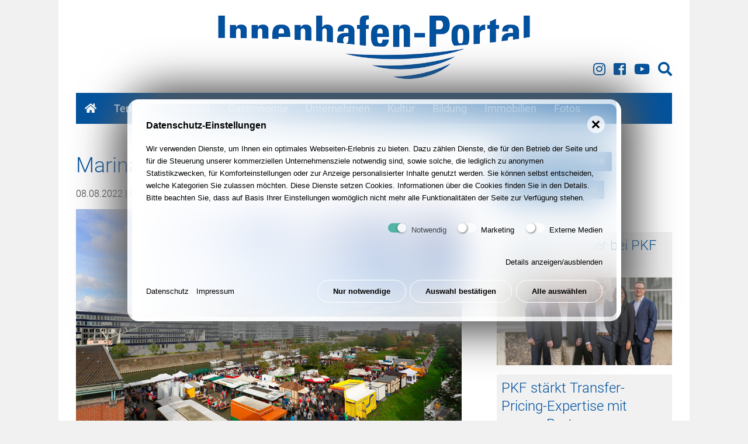

--- FILE ---
content_type: text/html; charset=utf-8
request_url: https://www.innenhafen-portal.de/news/marina-markt-am-14-august-2022/
body_size: 11661
content:
<!doctype html>
<html dir="" lang="" class="no-js mountid-0 standard articleid-2015 not-mobile"><head>
    <meta charset="utf-8"/>
<title>Marina Markt am 14. August 2022</title><meta name="description" content="Nach dem Weinfest ist vor dem Marina Markt."><link rel="canonical" href="https://www.innenhafen-portal.de/news/marina-markt-am-14-august-2022/"><meta name="robots" content="index, follow"><link rel="alternate" hreflang="" href="https://www.innenhafen-portal.de/news/marina-markt-am-14-august-2022/"><link rel="canonical" href="https://www.innenhafen-portal.de/news/marina-markt-am-14-august-2022/"><meta name="HandheldFriendly" content="True">
<meta name="MobileOptimized" content="320">
<meta name="viewport" content="width=device-width, initial-scale=1, shrink-to-fit=no">
<meta http-equiv="cleartype" content="on">
<meta name="geo.region" content="DE-NW"/>
<meta name="geo.placename" content="Duisburg"/>
<meta name="geo.position" content="51.43968;6.769972"/>
<meta name="ICBM" content="51.43968, 6.769972"/>
<script>var iw = {funcs:[],lang:{}}; /*! modernizr 3.6.0 (Custom Build) | MIT https://modernizr.com/download/?-csstransforms-csstransforms3d-csstransitions-svg-domprefixes-mq-prefixed-prefixes-setclasses-shiv-testallprops-testprop-teststyles !*/ !function(e,t,n){function r(e,t){return typeof e===t}function o(){var e,t,n,o,a,i,s;for(var l in C)if(C.hasOwnProperty(l)){if(e=[],t=C[l],t.name&&(e.push(t.name.toLowerCase()),t.options&&t.options.aliases&&t.options.aliases.length))for(n=0;n<t.options.aliases.length;n++)e.push(t.options.aliases[n].toLowerCase());for(o=r(t.fn,"function")?t.fn():t.fn,a=0;a<e.length;a++)i=e[a],s=i.split("."),1===s.length?Modernizr[s[0]]=o:(!Modernizr[s[0]]||Modernizr[s[0]]instanceof Boolean||(Modernizr[s[0]]=new Boolean(Modernizr[s[0]])),Modernizr[s[0]][s[1]]=o),S.push((o?"":"no-")+s.join("-"))}}function a(e){var t=x.className,n=Modernizr._config.classPrefix||"";if(w&&(t=t.baseVal),Modernizr._config.enableJSClass){var r=new RegExp("(^|\\s)"+n+"no-js(\\s|$)");t=t.replace(r,"$1"+n+"js$2")}Modernizr._config.enableClasses&&(t+=" "+n+e.join(" "+n),w?x.className.baseVal=t:x.className=t)}function i(e){return e.replace(/([a-z])-([a-z])/g,function(e,t,n){return t+n.toUpperCase()}).replace(/^-/,"")}function s(){return"function"!=typeof t.createElement?t.createElement(arguments[0]):w?t.createElementNS.call(t,"http://www.w3.org/2000/svg",arguments[0]):t.createElement.apply(t,arguments)}function l(){var e=t.body;return e||(e=s(w?"svg":"body"),e.fake=!0),e}function u(e,n,r,o){var a,i,u,c,f="modernizr",d=s("div"),p=l();if(parseInt(r,10))for(;r--;)u=s("div"),u.id=o?o[r]:f+(r+1),d.appendChild(u);return a=s("style"),a.type="text/css",a.id="s"+f,(p.fake?p:d).appendChild(a),p.appendChild(d),a.styleSheet?a.styleSheet.cssText=e:a.appendChild(t.createTextNode(e)),d.id=f,p.fake&&(p.style.background="",p.style.overflow="hidden",c=x.style.overflow,x.style.overflow="hidden",x.appendChild(p)),i=n(d,e),p.fake?(p.parentNode.removeChild(p),x.style.overflow=c,x.offsetHeight):d.parentNode.removeChild(d),!!i}function c(e,t){return!!~(""+e).indexOf(t)}function f(e,t){return function(){return e.apply(t,arguments)}}function d(e,t,n){var o;for(var a in e)if(e[a]in t)return n===!1?e[a]:(o=t[e[a]],r(o,"function")?f(o,n||t):o);return!1}function p(e){return e.replace(/([A-Z])/g,function(e,t){return"-"+t.toLowerCase()}).replace(/^ms-/,"-ms-")}function m(t,n,r){var o;if("getComputedStyle"in e){o=getComputedStyle.call(e,t,n);var a=e.console;if(null!==o)r&&(o=o.getPropertyValue(r));else if(a){var i=a.error?"error":"log";a[i].call(a,"getComputedStyle returning null, its possible modernizr test results are inaccurate")}}else o=!n&&t.currentStyle&&t.currentStyle[r];return o}function h(t,r){var o=t.length;if("CSS"in e&&"supports"in e.CSS){for(;o--;)if(e.CSS.supports(p(t[o]),r))return!0;return!1}if("CSSSupportsRule"in e){for(var a=[];o--;)a.push("("+p(t[o])+":"+r+")");return a=a.join(" or "),u("@supports ("+a+") { #modernizr { position: absolute; } }",function(e){return"absolute"==m(e,null,"position")})}return n}function g(e,t,o,a){function l(){f&&(delete M.style,delete M.modElem)}if(a=r(a,"undefined")?!1:a,!r(o,"undefined")){var u=h(e,o);if(!r(u,"undefined"))return u}for(var f,d,p,m,g,v=["modernizr","tspan","samp"];!M.style&&v.length;)f=!0,M.modElem=s(v.shift()),M.style=M.modElem.style;for(p=e.length,d=0;p>d;d++)if(m=e[d],g=M.style[m],c(m,"-")&&(m=i(m)),M.style[m]!==n){if(a||r(o,"undefined"))return l(),"pfx"==t?m:!0;try{M.style[m]=o}catch(y){}if(M.style[m]!=g)return l(),"pfx"==t?m:!0}return l(),!1}function v(e,t,n,o,a){var i=e.charAt(0).toUpperCase()+e.slice(1),s=(e+" "+j.join(i+" ")+i).split(" ");return r(t,"string")||r(t,"undefined")?g(s,t,o,a):(s=(e+" "+N.join(i+" ")+i).split(" "),d(s,t,n))}function y(e,t,r){return v(e,n,n,t,r)}var S=[],C=[],E={_version:"3.6.0",_config:{classPrefix:"",enableClasses:!0,enableJSClass:!0,usePrefixes:!0},_q:[],on:function(e,t){var n=this;setTimeout(function(){t(n[e])},0)},addTest:function(e,t,n){C.push({name:e,fn:t,options:n})},addAsyncTest:function(e){C.push({name:null,fn:e})}},Modernizr=function(){};Modernizr.prototype=E,Modernizr=new Modernizr,Modernizr.addTest("svg",!!t.createElementNS&&!!t.createElementNS("http://www.w3.org/2000/svg","svg").createSVGRect);var b=E._config.usePrefixes?" -webkit- -moz- -o- -ms- ".split(" "):["",""];E._prefixes=b;var x=t.documentElement,w="svg"===x.nodeName.toLowerCase();w||!function(e,t){function n(e,t){var n=e.createElement("p"),r=e.getElementsByTagName("head")[0]||e.documentElement;return n.innerHTML="x<style>"+t+"</style>",r.insertBefore(n.lastChild,r.firstChild)}function r(){var e=S.elements;return"string"==typeof e?e.split(" "):e}function o(e,t){var n=S.elements;"string"!=typeof n&&(n=n.join(" ")),"string"!=typeof e&&(e=e.join(" ")),S.elements=n+" "+e,u(t)}function a(e){var t=y[e[g]];return t||(t={},v++,e[g]=v,y[v]=t),t}function i(e,n,r){if(n||(n=t),f)return n.createElement(e);r||(r=a(n));var o;return o=r.cache[e]?r.cache[e].cloneNode():h.test(e)?(r.cache[e]=r.createElem(e)).cloneNode():r.createElem(e),!o.canHaveChildren||m.test(e)||o.tagUrn?o:r.frag.appendChild(o)}function s(e,n){if(e||(e=t),f)return e.createDocumentFragment();n=n||a(e);for(var o=n.frag.cloneNode(),i=0,s=r(),l=s.length;l>i;i++)o.createElement(s[i]);return o}function l(e,t){t.cache||(t.cache={},t.createElem=e.createElement,t.createFrag=e.createDocumentFragment,t.frag=t.createFrag()),e.createElement=function(n){return S.shivMethods?i(n,e,t):t.createElem(n)},e.createDocumentFragment=Function("h,f","return function(){var n=f.cloneNode(),c=n.createElement;h.shivMethods&&("+r().join().replace(/[\w\-:]+/g,function(e){return t.createElem(e),t.frag.createElement(e),'c("'+e+'")'})+");return n}")(S,t.frag)}function u(e){e||(e=t);var r=a(e);return!S.shivCSS||c||r.hasCSS||(r.hasCSS=!!n(e,"article,aside,dialog,figcaption,figure,footer,header,hgroup,main,nav,section{display:block}mark{background:#FF0;color:#000}template{display:none}")),f||l(e,r),e}var c,f,d="3.7.3",p=e.html5||{},m=/^<|^(?:button|map|select|textarea|object|iframe|option|optgroup)$/i,h=/^(?:a|b|code|div|fieldset|h1|h2|h3|h4|h5|h6|i|label|li|ol|p|q|span|strong|style|table|tbody|td|th|tr|ul)$/i,g="_html5shiv",v=0,y={};!function(){try{var e=t.createElement("a");e.innerHTML="<xyz></xyz>",c="hidden"in e,f=1==e.childNodes.length||function(){t.createElement("a");var e=t.createDocumentFragment();return"undefined"==typeof e.cloneNode||"undefined"==typeof e.createDocumentFragment||"undefined"==typeof e.createElement}()}catch(n){c=!0,f=!0}}();var S={elements:p.elements||"abbr article aside audio bdi canvas data datalist details dialog figcaption figure footer header hgroup main mark meter nav output picture progress section summary template time video",version:d,shivCSS:p.shivCSS!==!1,supportsUnknownElements:f,shivMethods:p.shivMethods!==!1,type:"default",shivDocument:u,createElement:i,createDocumentFragment:s,addElements:o};e.html5=S,u(t),"object"==typeof module&&module.exports&&(module.exports=S)}("undefined"!=typeof e?e:this,t);var _="Moz O ms Webkit",N=E._config.usePrefixes?_.toLowerCase().split(" "):[];E._domPrefixes=N;var T="CSS"in e&&"supports"in e.CSS,z="supportsCSS"in e;Modernizr.addTest("supports",T||z);var P=function(){var t=e.matchMedia||e.msMatchMedia;return t?function(e){var n=t(e);return n&&n.matches||!1}:function(t){var n=!1;return u("@media "+t+" { #modernizr { position: absolute; } }",function(t){n="absolute"==(e.getComputedStyle?e.getComputedStyle(t,null):t.currentStyle).position}),n}}();E.mq=P;var j=(E.testStyles=u,E._config.usePrefixes?_.split(" "):[]);E._cssomPrefixes=j;var k=function(t){var r,o=b.length,a=e.CSSRule;if("undefined"==typeof a)return n;if(!t)return!1;if(t=t.replace(/^@/,""),r=t.replace(/-/g,"_").toUpperCase()+"_RULE",r in a)return"@"+t;for(var i=0;o>i;i++){var s=b[i],l=s.toUpperCase()+"_"+r;if(l in a)return"@-"+s.toLowerCase()+"-"+t}return!1};E.atRule=k;var F={elem:s("modernizr")};Modernizr._q.push(function(){delete F.elem});var M={style:F.elem.style};Modernizr._q.unshift(function(){delete M.style});E.testProp=function(e,t,r){return g([e],n,t,r)};E.testAllProps=v,E.testAllProps=y,Modernizr.addTest("csstransforms",function(){return-1===navigator.userAgent.indexOf("Android 2.")&&y("transform","scale(1)",!0)}),Modernizr.addTest("csstransforms3d",function(){return!!y("perspective","1px",!0)}),Modernizr.addTest("csstransitions",y("transition","all",!0));E.prefixed=function(e,t,n){return 0===e.indexOf("@")?k(e):(-1!=e.indexOf("-")&&(e=i(e)),t?v(e,t,n):v(e,"pfx"))};o(),a(S),delete E.addTest,delete E.addAsyncTest;for(var L=0;L<Modernizr._q.length;L++)Modernizr._q[L]();e.Modernizr=Modernizr}(window,document);</script>    <link href="/theme/public/assets/production.lastmodified_1631089785.css" rel="stylesheet" type="text/css">    <style>/*consent_manager_frontend_theme_skerbis_light_glass.css*/ @keyframes fadeIn{from{transform:translateY(100%);animation-timing-function:cubic-bezier(0.25, 0.86, 0.45, 0.94)}}@keyframes fadeIn{from{transform:translateY(100%);animation-timing-function:cubic-bezier(0.25, 0.86, 0.45, 0.94);box-shadow:20px -20px 75px #565656, -15px 15px 65px #6a6a6a}to{transform:translateY(0%)}}div.consent_manager-background{position:fixed;left:0;top:0;right:0;bottom:0;background:transparent;display:flex;flex-direction:column;justify-content:center;align-items:center;padding:1em;z-index:999999;height:100%;width:100%;overflow:hidden;box-sizing:border-box;outline:0}div.consent_manager-wrapper{font-family:Verdana, Geneva, sans-serif;font-size:13px;line-height:1.65;background:rgba(255, 255, 255, 0.7);background:black;background:linear-gradient(90deg, white 0%, rgba(255, 255, 255, 0.4) 87%);color:#000;position:relative;width:100%;max-width:65em;max-height:95vh;overflow-y:auto;box-sizing:border-box;animation:fadeIn 1.5s;border-radius:1.5em;box-shadow:20px -20px 75px #565656, -20px 20px 75px #6a6a6a;-webkit-backdrop-filter:blur(30px);backdrop-filter:blur(30px);border:8px solid rgba(255, 255, 255, 0.7)}div.consent_manager-wrapper-inner{padding:24px;position:relative}div.consent_manager-hidden{display:none}.consent_manager-close-box{border:0;position:absolute;right:20px;top:20px;display:inline-block;width:30px;height:30px;display:inline-block;background-color:rgba(255, 255, 255, 0.7);text-indent:-9999px;color:#000;cursor:pointer;border-radius:50%}.consent_manager-close-box::before,.consent_manager-close-box::after{content:" ";position:absolute;display:block;background-color:#000;width:3px;left:13px;top:7px;bottom:7px}.consent_manager-close-box::before{transform:rotate(45deg)}.consent_manager-close-box::after{transform:rotate(-45deg)}.consent_manager-close-box:hover::before,.consent_manager-close-box:hover::after{transition:0.2s ease all;background:#333;cursor:pointer}div.consent_manager-wrapper .consent_manager-headline{margin:0 0 1em 0;font-weight:bold;font-size:16px;color:#000}div.consent_manager-wrapper p.consent_manager-text{margin:0 0 1.5em 0}div.consent_manager-cookiegroups{margin:0 0 1.5em 0}.consent_manager-cookiegroup-checkbox{margin-bottom:1.5em}.consent_manager-cookiegroup-checkbox span{font-size:13px -2px;line-height:1.85;vertical-align:top}.consent_manager-cookiegroup-checkbox span:hover{cursor:pointer}.consent_manager-wrapper [type="checkbox"]{-webkit-appearance:none;-webkit-tap-highlight-color:transparent;position:relative;border:0;cursor:pointer;display:inline-block;width:40px;background:transparent}.consent_manager-wrapper [type="checkbox"]:after{content:"";width:32px;height:16px;display:inline-block;background:rgba(255, 255, 255, 0.7);border-radius:8px;clear:both}.consent_manager-wrapper [type="checkbox"]:before{content:"";width:16px;height:16px;display:block;position:absolute;left:0;top:0;border-radius:50%;background:white;box-shadow:1px 1px 3px rgba(0, 0, 0, 0.6)}.consent_manager-wrapper [type="checkbox"]:checked:before{left:16px;box-shadow:-1px 1px 3px rgba(0, 0, 0, 0.6)}.consent_manager-wrapper [type="checkbox"]:checked:after{background:#16a085}.consent_manager-wrapper [type="checkbox"],.consent_manager-wrapper [type="checkbox"]:before,.consent_manager-wrapper [type="checkbox"]:after,.consent_manager-wrapper [type="checkbox"]:checked:before,.consent_manager-wrapper [type="checkbox"]:checked:after{transition:ease 0.2s;-webkit-transition:ease 0.2s;-moz-transition:ease 0.2s;-o-transition:ease 0.2s}.consent_manager-wrapper input[type="checkbox"]:disabled,.consent_manager-cookiegroups label>input[type="checkbox"]:disabled+*{opacity:0.7;cursor:default}div.consent_manager-show-details{padding:0 0 1.5em 0}.consent_manager-show-details a{color:#000;text-decoration:none;cursor:pointer}.consent_manager-show-details a:hover{color:#333;text-decoration:none}div.consent_manager-show-details .icon-info-circled:before{display:none}button.consent_manager-save-selection,button.consent_manager-accept-all,button.consent_manager-accept-none{transition:0.2s ease all;background:transparent;color:#000;padding:0.5em 2em;border-radius:3px;font-size:13px;font-weight:bold;text-align:center;display:block;min-height:3em;width:100%;border:1px solid #fff;margin-bottom:1em;cursor:pointer;border-radius:1.5em}button.consent_manager-save-selection:hover,button.consent_manager-accept-all:hover,button.consent_manager-accept-none:hover{background:linear-gradient(90deg, rgba(255, 255, 255, 0.6) 0%, rgba(255, 255, 255, 0.4) 87%);border-color:linear-gradient(90deg, rgba(255, 255, 255, 0.6) 0%, rgba(255, 255, 255, 0.4) 87%);color:#4d4d4d;text-decoration:none}.consent_manager-sitelinks{margin:1.5em 0 0 0;cursor:pointer}.consent_manager-sitelinks a{display:inline-block;margin:0.4em 1em 0.4em 0;color:#000;text-decoration:none}.consent_manager-sitelinks a:hover{color:#333;text-decoration:none}div.consent_manager-wrapper div.consent_manager-detail{margin-bottom:3em}div.consent_manager-wrapper div.consent_manager-detail a{color:#333}div.consent_manager-wrapper div.consent_manager-detail a:hover{color:#1a1a1a;text-decoration:none}div.consent_manager-wrapper div.consent_manager-detail div.consent_manager-cookiegroup-title{color:#000;background-color:#eee;padding:5px 11px;margin:1.5em 0 0 0}div.consent_manager-wrapper div.consent_manager-cookiegroup-description{border-left:1px solid #eee;padding:5px 10px;background:rgba(255, 255, 255, 0.7)}div.consent_manager-wrapper div.consent_manager-cookie{margin-top:3px;border-left:1px solid #eee;padding:5px 10px;background:rgba(255, 255, 255, 0.7)}div.consent_manager-wrapper div.consent_manager-cookie span{display:block}@media only screen and (min-width:600px){div.consent_manager-cookiegroups{padding:1em 0 0 0;display:flex;flex-wrap:wrap;justify-content:flex-end;margin-bottom:0}div.consent_manager-cookiegroup-checkbox{margin-left:1.5em;margin-bottom:1em}div.consent_manager-show-details{text-align:right;padding:1.5em 0 1.5em 0}div.consent_manager-buttons{display:flex;justify-content:flex-end;align-items:center}button.consent_manager-save-selection,button.consent_manager-accept-all,button.consent_manager-accept-none{display:inline-block;margin:0 0 0 0.5em;width:auto}div.consent_manager-sitelinks{margin:0 0 0 0}div.consent_manager-buttons-sitelinks{display:flex;justify-content:space-between;align-items:center;flex-direction:row-reverse}}</style>
    <script src="/index.php?consent_manager_outputjs=1&amp;lang=1&amp;a=2015&amp;i=false&amp;h=false&amp;cid=10&amp;v=4.1.3&amp;r=0&amp;t=16885477131" id="consent_manager_script" defer></script>

</head>
<body id="top">
    <div class="above-site">
            </div>
    <header class="header" id="header">
        <div class="header-inner">
            <a class="header-logo" href="/"><img src="/theme/public/assets/logo.gif?ts=1568423240" width="920" height="216" alt=""></a>
            <nav class="header-facebook-search">
                <a class="icon-instagram" target="_blank" href="https://www.instagram.com/innenhafenduisburg/" title="Innenhafen-Portal auf Instagram"><i class="fab fa-instagram"></i></a>
                <a class="icon-facebook" target="_blank" href="https://www.facebook.com/innenhafen" title="Innenhafen-Portal auf Facebook"><i class="fab fa-facebook-square"></i></a>
                <a class="icon-youtube" target="_blank" href="https://www.youtube.com/innenhafenportal" title="Innenhafen-Portal auf Youtube"><i class="fab fa-youtube"></i></a>
                <a class="icon-search" href="/suche/" title="Suche"><i class="fas fa-search"></i></a>
                <!--<a class="icon-twitter" target="_blank" href="https://twitter.com/innenhafenDU"></a>-->

            </nav>
            <nav class="nav header-nav" id="header-nav">
                <ul class="nav-level-1"><li class="left nav-level-1 normal"><a class="left nav-level-1 normal" href="/"><i class="fas fa-home"></i></a></li><li class="left nav-level-1 normal has-children"><a class="left nav-level-1 normal has-children" href="/termine/">Termine<span class="toggler left closed"></span></a><div class="nav-level-2"><ul><li class="left nav-level-2 normal"><a class="left nav-level-2 normal" href="/termine/drachenboot-regatta/">Drachenboot Regatta</a></li><li class="left nav-level-2 normal"><a class="left nav-level-2 normal" href="/termine/extraschicht/">Extraschicht</a></li><li class="left nav-level-2 normal"><a class="left nav-level-2 normal" href="/termine/marina-markt/">Marina-Markt</a></li></ul></div></li><li class="left nav-level-1 normal has-children"><a class="left nav-level-1 normal has-children" href="/standort/">Standort<span class="toggler left closed"></span></a><div class="nav-level-2"><ul><li class="left nav-level-2 normal"><a class="left nav-level-2 normal" href="/standort/standort/">Standort</a></li><li class="left nav-level-2 normal"><a class="left nav-level-2 normal" href="/standort/historie/">Historie</a></li><li class="left nav-level-2 normal"><a class="left nav-level-2 normal" href="/standort/anfahrt/">Anfahrt</a></li><li class="left nav-level-2 normal"><a class="left nav-level-2 normal" href="/standort/parkplaetze/">Parkplätze</a></li></ul><ul><li class="left nav-level-2 normal"><a class="left nav-level-2 normal" href="/standort/allgemeine-speicher/">Allgemeine Speicher</a></li><li class="left nav-level-2 normal"><a class="left nav-level-2 normal" href="/standort/altstadtpark/">Altstadtpark</a></li><li class="left nav-level-2 normal"><a class="left nav-level-2 normal" href="/standort/buerohaus-innenhafen/">Bürohaus Innenhafen</a></li><li class="left nav-level-2 normal"><a class="left nav-level-2 normal" href="/standort/corputius-platz/">Corputius Platz</a></li><li class="left nav-level-2 normal"><a class="left nav-level-2 normal" href="/standort/digitalkontor/">Digitalkontor</a></li><li class="left nav-level-2 normal"><a class="left nav-level-2 normal" href="/standort/dreigiebelhaus/">Dreigiebelhaus</a></li><li class="left nav-level-2 normal"><a class="left nav-level-2 normal" href="/standort/faktorei-21/">Faktorei 21</a></li><li class="left nav-level-2 normal"><a class="left nav-level-2 normal" href="/standort/five-boats/">Five Boats</a></li><li class="left nav-level-2 normal"><a class="left nav-level-2 normal" href="/standort/fussgaengerbruecke/">Fußgängerbrücke</a></li><li class="left nav-level-2 normal"><a class="left nav-level-2 normal" href="/standort/garten-der-erinnerung/">Garten der Erinnerung</a></li><li class="left nav-level-2 normal"><a class="left nav-level-2 normal" href="/standort/h2-office/">H²-Office</a></li></ul><ul><li class="left nav-level-2 normal"><a class="left nav-level-2 normal" href="/standort/hafenbecken/">Hafenbecken</a></li><li class="left nav-level-2 normal"><a class="left nav-level-2 normal" href="/standort/hafenforum/">Hafenforum</a></li><li class="left nav-level-2 normal"><a class="left nav-level-2 normal" href="/standort/hansegracht/">Hansegracht</a></li><li class="left nav-level-2 normal"><a class="left nav-level-2 normal" href="/standort/haus-trinks/">Haus Trinks</a></li><li class="left nav-level-2 normal"><a class="left nav-level-2 normal" href="/standort/holzgracht/">Holzgracht</a></li><li class="left nav-level-2 normal"><a class="left nav-level-2 normal" href="/standort/holzhafen/">Holzhafen</a></li><li class="left nav-level-2 normal"><a class="left nav-level-2 normal" href="/standort/juedisches-zentrum/">Jüdisches Zentrum</a></li><li class="left nav-level-2 normal"><a class="left nav-level-2 normal" href="/standort/karmel-kirche/">Karmel Kirche</a></li><li class="left nav-level-2 normal"><a class="left nav-level-2 normal" href="/standort/kontorhaus/">Kontorhaus</a></li><li class="left nav-level-2 normal"><a class="left nav-level-2 normal" href="/standort/kueppersmuehle/">Küppersmühle</a></li><li class="left nav-level-2 normal"><a class="left nav-level-2 normal" href="/standort/landesarchiv-nrw/">Landesarchiv NRW</a></li></ul><ul><li class="left nav-level-2 normal"><a class="left nav-level-2 normal" href="/standort/landesleitstelle-polizei/">Landesleitstelle Polizei</a></li><li class="left nav-level-2 normal"><a class="left nav-level-2 normal" href="/standort/looper/">Looper</a></li><li class="left nav-level-2 normal"><a class="left nav-level-2 normal" href="/standort/ludwigforum/">Ludwigforum</a></li><li class="left nav-level-2 normal"><a class="left nav-level-2 normal" href="/standort/lzpd/">LZPD</a></li><li class="left nav-level-2 normal"><a class="left nav-level-2 normal" href="/standort/marina-duisburg/">Marina Duisburg</a></li><li class="left nav-level-2 normal"><a class="left nav-level-2 normal" href="/standort/mercator-quartier/">Mercator Quartier</a></li><li class="left nav-level-2 normal"><a class="left nav-level-2 normal" href="/standort/nf1-wohnungen/">NF1 Wohnungen</a></li><li class="left nav-level-2 normal"><a class="left nav-level-2 normal" href="/standort/parkhaus/">Parkhaus</a></li><li class="left nav-level-2 normal"><a class="left nav-level-2 normal" href="/standort/pier-eins/">Pier Eins</a></li><li class="left nav-level-2 normal"><a class="left nav-level-2 normal" href="/standort/portsmouth-damm/">Portsmouth Damm</a></li><li class="left nav-level-2 normal"><a class="left nav-level-2 normal" href="/standort/power-office/">Power Office</a></li></ul><ul><li class="left nav-level-2 normal"><a class="left nav-level-2 normal" href="/standort/salvatorkirche/">Salvatorkirche</a></li><li class="left nav-level-2 normal"><a class="left nav-level-2 normal" href="/standort/seniorenwohnungen/">Seniorenwohnungen</a></li><li class="left nav-level-2 normal"><a class="left nav-level-2 normal" href="/standort/seniorenzentrum/">Seniorenzentrum</a></li><li class="left nav-level-2 normal"><a class="left nav-level-2 normal" href="/standort/spar-zentrale/">Spar-Zentrale</a></li><li class="left nav-level-2 normal"><a class="left nav-level-2 normal" href="/standort/speichergracht/">Speichergracht</a></li><li class="left nav-level-2 normal"><a class="left nav-level-2 normal" href="/standort/spielplatz/">Spielplatz</a></li><li class="left nav-level-2 normal"><a class="left nav-level-2 normal" href="/standort/stadtmauer/">Stadtmauer</a></li><li class="left nav-level-2 normal"><a class="left nav-level-2 normal" href="/standort/stadtmuseum/">Stadtmuseum</a></li><li class="left nav-level-2 normal"><a class="left nav-level-2 normal" href="/standort/steiger-schwanentor/">Steiger Schwanentor</a></li><li class="left nav-level-2 normal"><a class="left nav-level-2 normal" href="/standort/volksbank-gebaeude/">Volksbank Gebäude</a></li><li class="left nav-level-2 normal"><a class="left nav-level-2 normal" href="/standort/werhahnmuehle/">Werhahnmühle</a></li></ul></div></li><li class="left nav-level-1 normal has-children"><a class="left nav-level-1 normal has-children" href="/gastronomie/">Gastronomie<span class="toggler left closed"></span></a><div class="nav-level-2"><ul><li class="left nav-level-2 normal"><a class="left nav-level-2 normal" href="/gastronomie/gastronomie/">Gastronomie</a></li><li class="left nav-level-2 normal"><a class="left nav-level-2 normal" href="/gastronomie/amazing-thai/">Amazing Thai</a></li><li class="left nav-level-2 normal"><a class="left nav-level-2 normal" href="/gastronomie/double-touch/">Double Touch</a></li><li class="left nav-level-2 normal"><a class="left nav-level-2 normal" href="/gastronomie/grafschafter-wirtshaus/">Grafschafter Wirtshaus</a></li></ul><ul><li class="left nav-level-2 normal"><a class="left nav-level-2 normal" href="/gastronomie/home/">Home</a></li><li class="left nav-level-2 normal"><a class="left nav-level-2 normal" href="/gastronomie/koenig-pilsener-wirtshaus/">König Pilsener Wirtshaus</a></li><li class="left nav-level-2 normal"><a class="left nav-level-2 normal" href="/gastronomie/kueppersmuehle/">Küppersmühle</a></li><li class="left nav-level-2 normal"><a class="left nav-level-2 normal" href="/gastronomie/marina-markt/">Marina Markt</a></li></ul><ul><li class="left nav-level-2 normal"><a class="left nav-level-2 normal" href="/gastronomie/mongos/">Mongo&#039;s</a></li><li class="left nav-level-2 normal"><a class="left nav-level-2 normal" href="/gastronomie/vapiano/">Vapiano</a></li><li class="left nav-level-2 normal"><a class="left nav-level-2 normal" href="/gastronomie/weisse-flotte/">Weisse Flotte</a></li><li class="left nav-level-2 normal"><a class="left nav-level-2 normal" href="/gastronomie/wyndham-duisburger-hof/">Wyndham Duisburger Hof</a></li></ul></div></li><li class="left nav-level-1 normal has-children"><a class="left nav-level-1 normal has-children" href="/unternehmen/">Unternehmen<span class="toggler left closed"></span></a><div class="nav-level-2"><ul><li class="left nav-level-2 normal"><a class="left nav-level-2 normal" href="/unternehmen/unternehmen/">Unternehmen</a></li><li class="left nav-level-2 normal"><a class="left nav-level-2 normal" href="/unternehmen/ai-fitness/">AI Fitness</a></li><li class="left nav-level-2 normal"><a class="left nav-level-2 normal" href="/unternehmen/brunel/">Brunel</a></li><li class="left nav-level-2 normal"><a class="left nav-level-2 normal" href="/unternehmen/buelles-wohnforum/">Bülles Wohnforum</a></li><li class="left nav-level-2 normal"><a class="left nav-level-2 normal" href="/unternehmen/dd-planquadrat-architekten/">dd Planquadrat Architekten</a></li><li class="left nav-level-2 normal"><a class="left nav-level-2 normal" href="/unternehmen/duisburg-business/">Duisburg Business</a></li><li class="left nav-level-2 normal"><a class="left nav-level-2 normal" href="/unternehmen/dws-werbeagentur/">dws Werbeagentur</a></li><li class="left nav-level-2 normal"><a class="left nav-level-2 normal" href="/unternehmen/err-european-rail-rent/">ERR European Rail Rent</a></li></ul><ul><li class="left nav-level-2 normal"><a class="left nav-level-2 normal" href="/unternehmen/evaco/">EVACO</a></li><li class="left nav-level-2 normal"><a class="left nav-level-2 normal" href="/unternehmen/evoke/">Evoke</a></li><li class="left nav-level-2 normal"><a class="left nav-level-2 normal" href="/unternehmen/hofmann/">Hofmann</a></li><li class="left nav-level-2 normal"><a class="left nav-level-2 normal" href="/unternehmen/hopp-zahnarzt/">Hopp Zahnarzt</a></li><li class="left nav-level-2 normal"><a class="left nav-level-2 normal" href="/unternehmen/innenhafen-duisburg/">Innenhafen Duisburg</a></li><li class="left nav-level-2 normal"><a class="left nav-level-2 normal" href="/unternehmen/peag-gruppe/">PEAG Gruppe</a></li><li class="left nav-level-2 normal"><a class="left nav-level-2 normal" href="/unternehmen/pkf-fasselt/">PKF Fasselt</a></li><li class="left nav-level-2 normal"><a class="left nav-level-2 normal" href="/unternehmen/privatklinik-duisburg/">Privatklinik Duisburg</a></li></ul><ul><li class="left nav-level-2 normal"><a class="left nav-level-2 normal" href="/unternehmen/schauinsland-reisen/">Schauinsland Reisen</a></li><li class="left nav-level-2 normal"><a class="left nav-level-2 normal" href="/unternehmen/startport/">startport</a></li><li class="left nav-level-2 normal"><a class="left nav-level-2 normal" href="/unternehmen/toom-baumarkt/">Toom Baumarkt</a></li><li class="left nav-level-2 normal"><a class="left nav-level-2 normal" href="/unternehmen/unique-projects/">unique projects</a></li><li class="left nav-level-2 normal"><a class="left nav-level-2 normal" href="/unternehmen/volksbank-rhein-ruhr/">Volksbank Rhein-Ruhr</a></li><li class="left nav-level-2 normal"><a class="left nav-level-2 normal" href="/unternehmen/webservice-thiem/">webservice thiem</a></li><li class="left nav-level-2 normal"><a class="left nav-level-2 normal" href="/unternehmen/wellnest/">wellnest</a></li><li class="left nav-level-2 normal"><a class="left nav-level-2 normal" href="/unternehmen/wirtschaftsbetriebe/">Wirtschaftsbetriebe</a></li><li class="left nav-level-2 normal"><a class="left nav-level-2 normal" href="/unternehmen/zahnarzt-wasserviertel/">Zahnarzt Wasserviertel</a></li></ul></div></li><li class="left nav-level-1 normal has-children"><a class="left nav-level-1 normal has-children" href="/kultur/">Kultur<span class="toggler left closed"></span></a><div class="nav-level-2"><ul><li class="left nav-level-2 normal"><a class="left nav-level-2 normal" href="/kultur/kultur/">Kultur</a></li><li class="left nav-level-2 normal"><a class="left nav-level-2 normal" href="/kultur/earport/">EarPort</a></li><li class="left nav-level-2 normal"><a class="left nav-level-2 normal" href="/kultur/internationales-zentrum/">Internationales Zentrum</a></li><li class="left nav-level-2 normal"><a class="left nav-level-2 normal" href="/kultur/museum-kueppersmuehle/">Museum Küppersmühle</a></li><li class="left nav-level-2 normal"><a class="left nav-level-2 normal" href="/kultur/stadtarchiv/">Stadtarchiv</a></li><li class="left nav-level-2 normal"><a class="left nav-level-2 normal" href="/kultur/stadtmuseum-duisburg/">Stadtmuseum Duisburg</a></li><li class="left nav-level-2 normal"><a class="left nav-level-2 normal" href="/kultur/stapeltor/">Stapeltor</a></li></ul></div></li><li class="left nav-level-1 normal has-children"><a class="left nav-level-1 normal has-children" href="/bildung/">Bildung<span class="toggler left closed"></span></a><div class="nav-level-2"><ul><li class="left nav-level-2 normal"><a class="left nav-level-2 normal" href="/bildung/bildung/">Bildung</a></li><li class="left nav-level-2 normal"><a class="left nav-level-2 normal" href="/bildung/buecher/">Bücher</a></li><li class="left nav-level-2 normal"><a class="left nav-level-2 normal" href="/bildung/buergerstiftung-duisburg/">Bürgerstiftung Duisburg</a></li><li class="left nav-level-2 normal"><a class="left nav-level-2 normal" href="/bildung/bunter-kreis/">Bunter Kreis</a></li><li class="left nav-level-2 normal"><a class="left nav-level-2 normal" href="/bildung/drk-familienbildung/">DRK Familienbildung</a></li><li class="left nav-level-2 normal"><a class="left nav-level-2 normal" href="/bildung/ferientermine/">Ferientermine</a></li><li class="left nav-level-2 normal"><a class="left nav-level-2 normal" href="/bildung/kath-familienbildung/">Kath. Familienbildung</a></li><li class="left nav-level-2 normal"><a class="left nav-level-2 normal" href="/bildung/kindergarten-hansegracht/">Kindergarten Hansegracht</a></li></ul></div></li><li class="left nav-level-1 normal has-children"><a class="left nav-level-1 normal has-children" href="/immobilien/">Immobilien<span class="toggler left closed"></span></a><div class="nav-level-2"><ul><li class="left nav-level-2 normal"><a class="left nav-level-2 normal" href="/immobilien/immobilien/">Immobilien</a></li><li class="left nav-level-2 normal"><a class="left nav-level-2 normal" href="/immobilien/allgemeine-speicher/">Allgemeine Speicher</a></li><li class="left nav-level-2 normal"><a class="left nav-level-2 normal" href="/immobilien/gebag/">GEBAG</a></li><li class="left nav-level-2 normal"><a class="left nav-level-2 normal" href="/immobilien/h2-office/">H2 Office</a></li><li class="left nav-level-2 normal"><a class="left nav-level-2 normal" href="/immobilien/kontorhaus/">Kontorhaus</a></li><li class="left nav-level-2 normal"><a class="left nav-level-2 normal" href="/immobilien/kueppersmuehle/">Küppersmühle</a></li><li class="left nav-level-2 normal"><a class="left nav-level-2 normal" href="/immobilien/pier-eins/">Pier Eins</a></li><li class="left nav-level-2 normal"><a class="left nav-level-2 normal" href="/immobilien/volksbank-immobilien/">Volksbank Immobilien</a></li></ul></div></li><li class="left nav-level-1 normal"><a class="left nav-level-1 normal" href="/fotos/">Fotos</a></li></ul>            </nav>
        </div>
    </header>
    <main class="main">
        <article class="content" id="content">
            <div class="content-inner">
                <div class="row container mt-h1 mb-h1"><div class="row-inner"><div class="col col-width-100 mt-h1 col-type-image "><h1>Marina Markt</h1><p class="date">08.08.2022 | <a href="/gastronomie/">Gastronomie</a></p></div></div></div><div class="row container "><div class="row-inner"><div class="col col-width-100  col-type-image "><div class="image image-position-above image-width-100"><a href="/gastronomie/marina-markt/"><i class="image-ratio"><i style="padding-top: 66.67%"><img alt="Marina Markt am Innenhafen Duisburg" src="/index.php?rex_media_type=breite_300&rex_media_file=marina-markt_2014.jpg" srcset="[data-uri]" data-srcset="/index.php?rex_media_type=breite_600&rex_media_file=marina-markt_2014.jpg 600w 400h,/index.php?rex_media_type=breite_1200&rex_media_file=marina-markt_2014.jpg 1200w 800h,/index.php?rex_media_type=breite_2000&rex_media_file=marina-markt_2014.jpg 2000w 1333h,/index.php?rex_media_type=breite_original&rex_media_file=marina-markt_2014.jpg 1080w 720h" data-sizes="auto" class="lazyload" /></i></i></a><div class="image-caption">krischerfotografie</div></div><p>Nach dem Weinfest ist vor dem Marina Markt. Am Sonntag, 14. August lädt DuisburgKontor wieder zum Marina Markt in den Innenhafen. Von 11 &#8211; 18 Uhr können sie gemütlich über die Hafenpromenade schlendern, frische Waren vom Wochenmarkt probieren und einkaufen, nationale und internationale Speisen und Getränke genießen und danach bei einer Rast mit Blick auf die vor Anker liegenden Schiffe die Seele baumeln lassen.</p>

<p>Von Mai bis Oktober jeweils am zweiten Sonntag im Monat hat der Marina-Markt für Liebhaber von Wochenmärkten, Kunsthandwerk und Gastronomie so einiges zu bieten. Frei nach dem Motto „Frisches, Schönes, Köstliches“ zeigt er seinen vielen treuen Besucherinnen und Besuchern eine Vielfalt, die ihresgleichen sucht.</p></div></div></div>
                <!-- banner -->
                
<div class="row container ">
    <div class="row-inner">
        <div class="col col-width-100 ">
            <!-- IP Unten Responsvie -->
<ins class="adsbygoogle"
     style="display:block"
     data-ad-client="ca-pub-4305672111040558"
     data-ad-slot="1588250718"
     data-ad-format="auto"></ins>
<script>
(adsbygoogle = window.adsbygoogle || []).push({});
</script>        </div>
    </div>
</div>            </div>
        </article>
        <aside class="aside-secondary">
            <!-- dauer termine -->
            
            <!-- standort kontakt -->
            
            <!-- infobox, standort termine -->
            
            <!-- termine -->
            
<div class="row container donotsearch">
    <div class="row-inner">
        <div class="col col-width-100 donotsearch">
            <p><a class="btn" href="/termine/">Alle Innenhafen Termine</a></p>        </div>
    </div>
</div>
            <!-- newsletter -->
            
<div class="row container ">
    <div class="row-inner">
        <div class="col col-width-100 ">
            <p><a class="btn" href="/news-anmeldung/">Innenhafen Newsletter</a></p>        </div>
    </div>
</div>
            <!-- gedoens -->
            
<div class="row container ">
    <div class="row-inner">
        <div class="col col-width-100 ">
            <!-- Innenhafen News -->
<ins class="adsbygoogle"
     style="display:block"
     data-ad-client="ca-pub-4305672111040558"
     data-ad-slot="3373526717"
     data-ad-format="auto"
     data-full-width-responsive="true"></ins>
<script>
     (adsbygoogle = window.adsbygoogle || []).push({});
</script>        </div>
    </div>
</div>            <!-- newsletter -->
            
<div class="row container mt-h2">
    <div class="row-inner">
        <div class="col col-width-100 mt-h2">
            <div class="newsliste-eintrag mit-bild"><h2 class="newsliste-titel"><a href="/news/vier-neue-partner-bei-pkf-fasselt/">Vier neue Partner bei PKF Fasselt</a></h2><div class="newsliste-bild"><a href="/news/vier-neue-partner-bei-pkf-fasselt/"><i class="image-ratio"><i style="padding-top: 50.00%"><img alt="4 neue Partner bei PKF Fasselt" src="/index.php?rex_media_type=2x1_300&rex_media_file=pressefoto_erweitert_fuehrungsteam.jpg" srcset="[data-uri]" data-srcset="/index.php?rex_media_type=2x1_600&rex_media_file=pressefoto_erweitert_fuehrungsteam.jpg 600w 300h,/index.php?rex_media_type=2x1_1200&rex_media_file=pressefoto_erweitert_fuehrungsteam.jpg 1200w 600h,/index.php?rex_media_type=2x1_2000&rex_media_file=pressefoto_erweitert_fuehrungsteam.jpg 2000w 1000h,/index.php?rex_media_type=2x1_original&rex_media_file=pressefoto_erweitert_fuehrungsteam.jpg 2000w 1000h" data-sizes="auto" class="lazyload" /></i></i></a></div><div class="newsliste-text"><span class="newsliste-beschreibung">PKF Fasselt erweitert Führungsteam mit vier neuen Partnern​</span></div></div><div class="newsliste-eintrag mit-bild"><h2 class="newsliste-titel"><a href="/news/pkf-fasselt-staerkt-transfer-pricing-expertise-mit-neuem-partner/">PKF stärkt Transfer-Pricing-Expertise mit neuem Partner​</a></h2><div class="newsliste-bild"><a href="/news/pkf-fasselt-staerkt-transfer-pricing-expertise-mit-neuem-partner/"><i class="image-ratio"><i style="padding-top: 50.00%"><img alt="Till Zech" src="/index.php?rex_media_type=2x1_300&rex_media_file=pressefoto_till-zech.jpg" srcset="[data-uri]" data-srcset="/index.php?rex_media_type=2x1_600&rex_media_file=pressefoto_till-zech.jpg 600w 300h,/index.php?rex_media_type=2x1_1200&rex_media_file=pressefoto_till-zech.jpg 1200w 600h,/index.php?rex_media_type=2x1_2000&rex_media_file=pressefoto_till-zech.jpg 2000w 1000h,/index.php?rex_media_type=2x1_original&rex_media_file=pressefoto_till-zech.jpg 2000w 1000h" data-sizes="auto" class="lazyload" /></i></i></a></div><div class="newsliste-text"><span class="newsliste-beschreibung">Mit Prof. Dr. jur. Till Zech gewinnt PKF Fasselt einen ausgewiesenen Experten im Transfer Pricing. </span></div></div><div class="newsliste-eintrag mit-bild"><h2 class="newsliste-titel"><a href="/news/msv-fanclub-innenhafen-veranstaltet-wieder-kickerturnier/">MSV Fanclub Innenhafen veranstaltet wieder Kickerturnier</a></h2><div class="newsliste-bild"><a href="/news/msv-fanclub-innenhafen-veranstaltet-wieder-kickerturnier/"><i class="image-ratio"><i style="padding-top: 50.00%"><img alt="Pokale MSV Kickerturnier" src="/index.php?rex_media_type=2x1_300&rex_media_file=kickertunier_011.jpg" srcset="[data-uri]" data-srcset="/index.php?rex_media_type=2x1_600&rex_media_file=kickertunier_011.jpg 600w 300h,/index.php?rex_media_type=2x1_1200&rex_media_file=kickertunier_011.jpg 1200w 600h,/index.php?rex_media_type=2x1_2000&rex_media_file=kickertunier_011.jpg 2000w 1000h,/index.php?rex_media_type=2x1_original&rex_media_file=kickertunier_011.jpg 1500w 750h" data-sizes="auto" class="lazyload" /></i></i></a></div><div class="newsliste-text"><span class="newsliste-beschreibung">Am 11. Januar 2026 veranstaltete der MSV Fanclub Innehafen bereits zum achten Mal das beliebte Kickerturnier für MSV-Fans, Freunde & Sponsoren. </span></div></div><p><a class="btn" href="/news/">zur Newsübersicht</a></p>        </div>
    </div>
</div>
            <!-- nav level 2 -->
            
<div class="row container subnavi">
    <div class="row-inner">
        <div class="col col-width-100 subnavi">
                    </div>
    </div>
</div>                    </aside>
    </main>
    <div class="left-of-site">
        
<div class="row container ">
    <div class="row-inner">
        <div class="col col-width-100 ">
            <!-- Innenhafen 160 -->
<ins class="adsbygoogle"
     style="display:block"
     data-ad-client="ca-pub-4305672111040558"
     data-ad-slot="6057895921"
     data-ad-format="auto"></ins>
<script>
     (adsbygoogle = window.adsbygoogle || []).push({});
</script>        </div>
    </div>
</div>    </div>
    <div class="right-of-site">
        
<div class="row container ">
    <div class="row-inner">
        <div class="col col-width-100 ">
            <!-- Innenhafen 160 -->
<ins class="adsbygoogle"
     style="display:block"
     data-ad-client="ca-pub-4305672111040558"
     data-ad-slot="6057895921"
     data-ad-format="auto"></ins>
<script>
     (adsbygoogle = window.adsbygoogle || []).push({});
</script>        </div>
    </div>
</div>    </div>
    <footer class="footer">
    <div class="footer-inner">
        
<div class="row container ">
    <div class="row-inner">
        <div class="col col-width-100 ">
            <p>© Innenhafen-Portal - ein Projekt von <a href="http://webservice-thiem.de">Webservice-Thiem</a></p><p><a href="/impressum/">Impressum</a> | <a href="/agb/">AGB</a> | <a href="/kontakt/">Kontakt</a> | <a href="/suche/">Suche</a> | <a href="/sitemap/">Sitemap</a> | <a href="/mediadaten/">Mediadaten</a> | <a href="/werbung/">Werbung</a> | <a href="/datenschutz/">Datenschutz</a> | <a class="consent_manager-show-box-reload">Datenschutzeinstellungen bearbeiten</a></p>        </div>
    </div>
</div>    </div>
</footer>    <div class="offscreen-wrapper right" id="offscreen-wrapper" data-simplebar>
        <div class="offscreen-nav-facebook-search">
            <a class="icon-instagram" target="_blank" href="https://www.instagram.com/innenhafenduisburg/" title="Innenhafen-Portal auf Instagram"><i class="fab fa-instagram"></i></a>
            <a class="icon-facebook" target="_blank" href="https://www.facebook.com/innenhafen" title="Innenhafen-Portal auf Facebook"><i class="fab fa-facebook-square"></i></a>
            <a class="icon-youtube" target="_blank" href="https://www.youtube.com/innenhafenportal" title="Innenhafen-Portal auf Youtube"><i class="fab fa-youtube"></i></a>
            <a class="icon-search" href="/suche/" title="Suche"><i class="fas fa-search"></i></a>
            <!--<a class="icon-twitter" target="_blank" href="https://twitter.com/innenhafenDU"></a>-->
        </div>
        <nav class="nav offscreen-nav">
            <ul class="nav-level-1"><li class="left multilevel nav-level-1 normal"><a class="left multilevel nav-level-1 normal" href="/">Home</a></li><li class="left multilevel nav-level-1 normal has-children"><a class="left multilevel nav-level-1 normal has-children" href="/termine/">Termine<span class="toggler left closed"><i class="far fa-plus-circle open"></i><i class="far fa-minus-circle close"></i></span></a><ul class="nav-level-2"><li class="left multilevel nav-level-2 normal"><a class="left multilevel nav-level-2 normal" href="/termine/drachenboot-regatta/">Drachenboot Regatta</a></li><li class="left multilevel nav-level-2 normal"><a class="left multilevel nav-level-2 normal" href="/termine/extraschicht/">Extraschicht</a></li><li class="left multilevel nav-level-2 normal"><a class="left multilevel nav-level-2 normal" href="/termine/marina-markt/">Marina-Markt</a></li></ul></li><li class="left multilevel nav-level-1 normal has-children"><a class="left multilevel nav-level-1 normal has-children" href="/standort/">Standort<span class="toggler left closed"><i class="far fa-plus-circle open"></i><i class="far fa-minus-circle close"></i></span></a><ul class="nav-level-2"><li class="left multilevel nav-level-2 normal"><a class="left multilevel nav-level-2 normal" href="/standort/standort/">Standort</a></li><li class="left multilevel nav-level-2 normal"><a class="left multilevel nav-level-2 normal" href="/standort/historie/">Historie</a></li><li class="left multilevel nav-level-2 normal"><a class="left multilevel nav-level-2 normal" href="/standort/anfahrt/">Anfahrt</a></li><li class="left multilevel nav-level-2 normal"><a class="left multilevel nav-level-2 normal" href="/standort/parkplaetze/">Parkplätze</a></li><li class="left multilevel nav-level-2 normal"><a class="left multilevel nav-level-2 normal" href="/standort/allgemeine-speicher/">Allgemeine Speicher</a></li><li class="left multilevel nav-level-2 normal"><a class="left multilevel nav-level-2 normal" href="/standort/altstadtpark/">Altstadtpark</a></li><li class="left multilevel nav-level-2 normal"><a class="left multilevel nav-level-2 normal" href="/standort/buerohaus-innenhafen/">Bürohaus Innenhafen</a></li><li class="left multilevel nav-level-2 normal"><a class="left multilevel nav-level-2 normal" href="/standort/corputius-platz/">Corputius Platz</a></li><li class="left multilevel nav-level-2 normal"><a class="left multilevel nav-level-2 normal" href="/standort/digitalkontor/">Digitalkontor</a></li><li class="left multilevel nav-level-2 normal"><a class="left multilevel nav-level-2 normal" href="/standort/dreigiebelhaus/">Dreigiebelhaus</a></li><li class="left multilevel nav-level-2 normal"><a class="left multilevel nav-level-2 normal" href="/standort/faktorei-21/">Faktorei 21</a></li><li class="left multilevel nav-level-2 normal"><a class="left multilevel nav-level-2 normal" href="/standort/five-boats/">Five Boats</a></li><li class="left multilevel nav-level-2 normal"><a class="left multilevel nav-level-2 normal" href="/standort/fussgaengerbruecke/">Fußgängerbrücke</a></li><li class="left multilevel nav-level-2 normal"><a class="left multilevel nav-level-2 normal" href="/standort/garten-der-erinnerung/">Garten der Erinnerung</a></li><li class="left multilevel nav-level-2 normal"><a class="left multilevel nav-level-2 normal" href="/standort/h2-office/">H²-Office</a></li><li class="left multilevel nav-level-2 normal"><a class="left multilevel nav-level-2 normal" href="/standort/hafenbecken/">Hafenbecken</a></li><li class="left multilevel nav-level-2 normal"><a class="left multilevel nav-level-2 normal" href="/standort/hafenforum/">Hafenforum</a></li><li class="left multilevel nav-level-2 normal"><a class="left multilevel nav-level-2 normal" href="/standort/hansegracht/">Hansegracht</a></li><li class="left multilevel nav-level-2 normal"><a class="left multilevel nav-level-2 normal" href="/standort/haus-trinks/">Haus Trinks</a></li><li class="left multilevel nav-level-2 normal"><a class="left multilevel nav-level-2 normal" href="/standort/holzgracht/">Holzgracht</a></li><li class="left multilevel nav-level-2 normal"><a class="left multilevel nav-level-2 normal" href="/standort/holzhafen/">Holzhafen</a></li><li class="left multilevel nav-level-2 normal"><a class="left multilevel nav-level-2 normal" href="/standort/juedisches-zentrum/">Jüdisches Zentrum</a></li><li class="left multilevel nav-level-2 normal"><a class="left multilevel nav-level-2 normal" href="/standort/karmel-kirche/">Karmel Kirche</a></li><li class="left multilevel nav-level-2 normal"><a class="left multilevel nav-level-2 normal" href="/standort/kontorhaus/">Kontorhaus</a></li><li class="left multilevel nav-level-2 normal"><a class="left multilevel nav-level-2 normal" href="/standort/kueppersmuehle/">Küppersmühle</a></li><li class="left multilevel nav-level-2 normal"><a class="left multilevel nav-level-2 normal" href="/standort/landesarchiv-nrw/">Landesarchiv NRW</a></li><li class="left multilevel nav-level-2 normal"><a class="left multilevel nav-level-2 normal" href="/standort/landesleitstelle-polizei/">Landesleitstelle Polizei</a></li><li class="left multilevel nav-level-2 normal"><a class="left multilevel nav-level-2 normal" href="/standort/looper/">Looper</a></li><li class="left multilevel nav-level-2 normal"><a class="left multilevel nav-level-2 normal" href="/standort/ludwigforum/">Ludwigforum</a></li><li class="left multilevel nav-level-2 normal"><a class="left multilevel nav-level-2 normal" href="/standort/lzpd/">LZPD</a></li><li class="left multilevel nav-level-2 normal"><a class="left multilevel nav-level-2 normal" href="/standort/marina-duisburg/">Marina Duisburg</a></li><li class="left multilevel nav-level-2 normal"><a class="left multilevel nav-level-2 normal" href="/standort/mercator-quartier/">Mercator Quartier</a></li><li class="left multilevel nav-level-2 normal"><a class="left multilevel nav-level-2 normal" href="/standort/nf1-wohnungen/">NF1 Wohnungen</a></li><li class="left multilevel nav-level-2 normal"><a class="left multilevel nav-level-2 normal" href="/standort/parkhaus/">Parkhaus</a></li><li class="left multilevel nav-level-2 normal"><a class="left multilevel nav-level-2 normal" href="/standort/pier-eins/">Pier Eins</a></li><li class="left multilevel nav-level-2 normal"><a class="left multilevel nav-level-2 normal" href="/standort/portsmouth-damm/">Portsmouth Damm</a></li><li class="left multilevel nav-level-2 normal"><a class="left multilevel nav-level-2 normal" href="/standort/power-office/">Power Office</a></li><li class="left multilevel nav-level-2 normal"><a class="left multilevel nav-level-2 normal" href="/standort/salvatorkirche/">Salvatorkirche</a></li><li class="left multilevel nav-level-2 normal"><a class="left multilevel nav-level-2 normal" href="/standort/seniorenwohnungen/">Seniorenwohnungen</a></li><li class="left multilevel nav-level-2 normal"><a class="left multilevel nav-level-2 normal" href="/standort/seniorenzentrum/">Seniorenzentrum</a></li><li class="left multilevel nav-level-2 normal"><a class="left multilevel nav-level-2 normal" href="/standort/spar-zentrale/">Spar-Zentrale</a></li><li class="left multilevel nav-level-2 normal"><a class="left multilevel nav-level-2 normal" href="/standort/speichergracht/">Speichergracht</a></li><li class="left multilevel nav-level-2 normal"><a class="left multilevel nav-level-2 normal" href="/standort/spielplatz/">Spielplatz</a></li><li class="left multilevel nav-level-2 normal"><a class="left multilevel nav-level-2 normal" href="/standort/stadtmauer/">Stadtmauer</a></li><li class="left multilevel nav-level-2 normal"><a class="left multilevel nav-level-2 normal" href="/standort/stadtmuseum/">Stadtmuseum</a></li><li class="left multilevel nav-level-2 normal"><a class="left multilevel nav-level-2 normal" href="/standort/steiger-schwanentor/">Steiger Schwanentor</a></li><li class="left multilevel nav-level-2 normal"><a class="left multilevel nav-level-2 normal" href="/standort/volksbank-gebaeude/">Volksbank Gebäude</a></li><li class="left multilevel nav-level-2 normal"><a class="left multilevel nav-level-2 normal" href="/standort/werhahnmuehle/">Werhahnmühle</a></li></ul></li><li class="left multilevel nav-level-1 normal has-children"><a class="left multilevel nav-level-1 normal has-children" href="/gastronomie/">Gastronomie<span class="toggler left closed"><i class="far fa-plus-circle open"></i><i class="far fa-minus-circle close"></i></span></a><ul class="nav-level-2"><li class="left multilevel nav-level-2 normal"><a class="left multilevel nav-level-2 normal" href="/gastronomie/gastronomie/">Gastronomie</a></li><li class="left multilevel nav-level-2 normal"><a class="left multilevel nav-level-2 normal" href="/gastronomie/amazing-thai/">Amazing Thai</a></li><li class="left multilevel nav-level-2 normal"><a class="left multilevel nav-level-2 normal" href="/gastronomie/double-touch/">Double Touch</a></li><li class="left multilevel nav-level-2 normal"><a class="left multilevel nav-level-2 normal" href="/gastronomie/grafschafter-wirtshaus/">Grafschafter Wirtshaus</a></li><li class="left multilevel nav-level-2 normal"><a class="left multilevel nav-level-2 normal" href="/gastronomie/home/">Home</a></li><li class="left multilevel nav-level-2 normal"><a class="left multilevel nav-level-2 normal" href="/gastronomie/koenig-pilsener-wirtshaus/">König Pilsener Wirtshaus</a></li><li class="left multilevel nav-level-2 normal"><a class="left multilevel nav-level-2 normal" href="/gastronomie/kueppersmuehle/">Küppersmühle</a></li><li class="left multilevel nav-level-2 normal"><a class="left multilevel nav-level-2 normal" href="/gastronomie/marina-markt/">Marina Markt</a></li><li class="left multilevel nav-level-2 normal"><a class="left multilevel nav-level-2 normal" href="/gastronomie/mongos/">Mongo&#039;s</a></li><li class="left multilevel nav-level-2 normal"><a class="left multilevel nav-level-2 normal" href="/gastronomie/vapiano/">Vapiano</a></li><li class="left multilevel nav-level-2 normal"><a class="left multilevel nav-level-2 normal" href="/gastronomie/weisse-flotte/">Weisse Flotte</a></li><li class="left multilevel nav-level-2 normal"><a class="left multilevel nav-level-2 normal" href="/gastronomie/wyndham-duisburger-hof/">Wyndham Duisburger Hof</a></li></ul></li><li class="left multilevel nav-level-1 normal has-children"><a class="left multilevel nav-level-1 normal has-children" href="/unternehmen/">Unternehmen<span class="toggler left closed"><i class="far fa-plus-circle open"></i><i class="far fa-minus-circle close"></i></span></a><ul class="nav-level-2"><li class="left multilevel nav-level-2 normal"><a class="left multilevel nav-level-2 normal" href="/unternehmen/unternehmen/">Unternehmen</a></li><li class="left multilevel nav-level-2 normal"><a class="left multilevel nav-level-2 normal" href="/unternehmen/ai-fitness/">AI Fitness</a></li><li class="left multilevel nav-level-2 normal"><a class="left multilevel nav-level-2 normal" href="/unternehmen/brunel/">Brunel</a></li><li class="left multilevel nav-level-2 normal"><a class="left multilevel nav-level-2 normal" href="/unternehmen/buelles-wohnforum/">Bülles Wohnforum</a></li><li class="left multilevel nav-level-2 normal"><a class="left multilevel nav-level-2 normal" href="/unternehmen/dd-planquadrat-architekten/">dd Planquadrat Architekten</a></li><li class="left multilevel nav-level-2 normal"><a class="left multilevel nav-level-2 normal" href="/unternehmen/duisburg-business/">Duisburg Business</a></li><li class="left multilevel nav-level-2 normal"><a class="left multilevel nav-level-2 normal" href="/unternehmen/dws-werbeagentur/">dws Werbeagentur</a></li><li class="left multilevel nav-level-2 normal"><a class="left multilevel nav-level-2 normal" href="/unternehmen/err-european-rail-rent/">ERR European Rail Rent</a></li><li class="left multilevel nav-level-2 normal"><a class="left multilevel nav-level-2 normal" href="/unternehmen/evaco/">EVACO</a></li><li class="left multilevel nav-level-2 normal"><a class="left multilevel nav-level-2 normal" href="/unternehmen/evoke/">Evoke</a></li><li class="left multilevel nav-level-2 normal"><a class="left multilevel nav-level-2 normal" href="/unternehmen/hofmann/">Hofmann</a></li><li class="left multilevel nav-level-2 normal"><a class="left multilevel nav-level-2 normal" href="/unternehmen/hopp-zahnarzt/">Hopp Zahnarzt</a></li><li class="left multilevel nav-level-2 normal"><a class="left multilevel nav-level-2 normal" href="/unternehmen/innenhafen-duisburg/">Innenhafen Duisburg</a></li><li class="left multilevel nav-level-2 normal"><a class="left multilevel nav-level-2 normal" href="/unternehmen/peag-gruppe/">PEAG Gruppe</a></li><li class="left multilevel nav-level-2 normal"><a class="left multilevel nav-level-2 normal" href="/unternehmen/pkf-fasselt/">PKF Fasselt</a></li><li class="left multilevel nav-level-2 normal"><a class="left multilevel nav-level-2 normal" href="/unternehmen/privatklinik-duisburg/">Privatklinik Duisburg</a></li><li class="left multilevel nav-level-2 normal"><a class="left multilevel nav-level-2 normal" href="/unternehmen/schauinsland-reisen/">Schauinsland Reisen</a></li><li class="left multilevel nav-level-2 normal"><a class="left multilevel nav-level-2 normal" href="/unternehmen/startport/">startport</a></li><li class="left multilevel nav-level-2 normal"><a class="left multilevel nav-level-2 normal" href="/unternehmen/toom-baumarkt/">Toom Baumarkt</a></li><li class="left multilevel nav-level-2 normal"><a class="left multilevel nav-level-2 normal" href="/unternehmen/unique-projects/">unique projects</a></li><li class="left multilevel nav-level-2 normal"><a class="left multilevel nav-level-2 normal" href="/unternehmen/volksbank-rhein-ruhr/">Volksbank Rhein-Ruhr</a></li><li class="left multilevel nav-level-2 normal"><a class="left multilevel nav-level-2 normal" href="/unternehmen/webservice-thiem/">webservice thiem</a></li><li class="left multilevel nav-level-2 normal"><a class="left multilevel nav-level-2 normal" href="/unternehmen/wellnest/">wellnest</a></li><li class="left multilevel nav-level-2 normal"><a class="left multilevel nav-level-2 normal" href="/unternehmen/wirtschaftsbetriebe/">Wirtschaftsbetriebe</a></li><li class="left multilevel nav-level-2 normal"><a class="left multilevel nav-level-2 normal" href="/unternehmen/zahnarzt-wasserviertel/">Zahnarzt Wasserviertel</a></li></ul></li><li class="left multilevel nav-level-1 normal has-children"><a class="left multilevel nav-level-1 normal has-children" href="/kultur/">Kultur<span class="toggler left closed"><i class="far fa-plus-circle open"></i><i class="far fa-minus-circle close"></i></span></a><ul class="nav-level-2"><li class="left multilevel nav-level-2 normal"><a class="left multilevel nav-level-2 normal" href="/kultur/kultur/">Kultur</a></li><li class="left multilevel nav-level-2 normal"><a class="left multilevel nav-level-2 normal" href="/kultur/earport/">EarPort</a></li><li class="left multilevel nav-level-2 normal"><a class="left multilevel nav-level-2 normal" href="/kultur/internationales-zentrum/">Internationales Zentrum</a></li><li class="left multilevel nav-level-2 normal"><a class="left multilevel nav-level-2 normal" href="/kultur/museum-kueppersmuehle/">Museum Küppersmühle</a></li><li class="left multilevel nav-level-2 normal"><a class="left multilevel nav-level-2 normal" href="/kultur/stadtarchiv/">Stadtarchiv</a></li><li class="left multilevel nav-level-2 normal"><a class="left multilevel nav-level-2 normal" href="/kultur/stadtmuseum-duisburg/">Stadtmuseum Duisburg</a></li><li class="left multilevel nav-level-2 normal"><a class="left multilevel nav-level-2 normal" href="/kultur/stapeltor/">Stapeltor</a></li></ul></li><li class="left multilevel nav-level-1 normal has-children"><a class="left multilevel nav-level-1 normal has-children" href="/bildung/">Bildung<span class="toggler left closed"><i class="far fa-plus-circle open"></i><i class="far fa-minus-circle close"></i></span></a><ul class="nav-level-2"><li class="left multilevel nav-level-2 normal"><a class="left multilevel nav-level-2 normal" href="/bildung/bildung/">Bildung</a></li><li class="left multilevel nav-level-2 normal"><a class="left multilevel nav-level-2 normal" href="/bildung/buecher/">Bücher</a></li><li class="left multilevel nav-level-2 normal"><a class="left multilevel nav-level-2 normal" href="/bildung/buergerstiftung-duisburg/">Bürgerstiftung Duisburg</a></li><li class="left multilevel nav-level-2 normal"><a class="left multilevel nav-level-2 normal" href="/bildung/bunter-kreis/">Bunter Kreis</a></li><li class="left multilevel nav-level-2 normal"><a class="left multilevel nav-level-2 normal" href="/bildung/drk-familienbildung/">DRK Familienbildung</a></li><li class="left multilevel nav-level-2 normal"><a class="left multilevel nav-level-2 normal" href="/bildung/ferientermine/">Ferientermine</a></li><li class="left multilevel nav-level-2 normal"><a class="left multilevel nav-level-2 normal" href="/bildung/kath-familienbildung/">Kath. Familienbildung</a></li><li class="left multilevel nav-level-2 normal"><a class="left multilevel nav-level-2 normal" href="/bildung/kindergarten-hansegracht/">Kindergarten Hansegracht</a></li></ul></li><li class="left multilevel nav-level-1 normal has-children"><a class="left multilevel nav-level-1 normal has-children" href="/immobilien/">Immobilien<span class="toggler left closed"><i class="far fa-plus-circle open"></i><i class="far fa-minus-circle close"></i></span></a><ul class="nav-level-2"><li class="left multilevel nav-level-2 normal"><a class="left multilevel nav-level-2 normal" href="/immobilien/immobilien/">Immobilien</a></li><li class="left multilevel nav-level-2 normal"><a class="left multilevel nav-level-2 normal" href="/immobilien/allgemeine-speicher/">Allgemeine Speicher</a></li><li class="left multilevel nav-level-2 normal"><a class="left multilevel nav-level-2 normal" href="/immobilien/gebag/">GEBAG</a></li><li class="left multilevel nav-level-2 normal"><a class="left multilevel nav-level-2 normal" href="/immobilien/h2-office/">H2 Office</a></li><li class="left multilevel nav-level-2 normal"><a class="left multilevel nav-level-2 normal" href="/immobilien/kontorhaus/">Kontorhaus</a></li><li class="left multilevel nav-level-2 normal"><a class="left multilevel nav-level-2 normal" href="/immobilien/kueppersmuehle/">Küppersmühle</a></li><li class="left multilevel nav-level-2 normal"><a class="left multilevel nav-level-2 normal" href="/immobilien/pier-eins/">Pier Eins</a></li><li class="left multilevel nav-level-2 normal"><a class="left multilevel nav-level-2 normal" href="/immobilien/volksbank-immobilien/">Volksbank Immobilien</a></li></ul></li><li class="left multilevel nav-level-1 normal"><a class="left multilevel nav-level-1 normal" href="/fotos/">Fotos</a></li></ul>        </nav>
        <a class="toggle-offscreen-wrapper" aria-hidden="true"><i class="far fa-times" title="menu"></i></a>
    </div>
    <div class="pswp" tabindex="-1" role="dialog" aria-hidden="true">
    <div class="pswp__bg"></div>
    <div class="pswp__scroll-wrap">
        <div class="pswp__container">
            <div class="pswp__item"></div>
            <div class="pswp__item"></div>
            <div class="pswp__item"></div>
        </div>
        <div class="pswp__ui pswp__ui--hidden">
            <div class="pswp__top-bar">
                <div class="pswp__counter"></div>
                <button class="pswp__button pswp__button--close" title="Schließen (Tastatur: Esc)"></button>
                <button class="pswp__button pswp__button--share" title="Teilen"></button>
                <button class="pswp__button pswp__button--fs" title="Vollbild öffnen/ schließen"></button>
                <button class="pswp__button pswp__button--zoom" title="Vergrößern/ verkleinern"></button>
                <div class="pswp__preloader">
                    <div class="pswp__preloader__icn">
                        <div class="pswp__preloader__cut">
                            <div class="pswp__preloader__donut"></div>
                        </div>
                    </div>
                </div>
            </div>
            <div class="pswp__share-modal pswp__share-modal--hidden pswp__single-tap">
                <div class="pswp__share-tooltip"></div>
            </div>
            <button class="pswp__button pswp__button--arrow--left" title="Zurück (Tastatur: linker Pfeil)">
            </button>
            <button class="pswp__button pswp__button--arrow--right" title="Weiter (Tastatur: rechter Pfeil)">
            </button>
            <div class="pswp__caption">
                <div class="pswp__caption__center"></div>
            </div>
        </div>
    </div>
</div>    <script>window.lazySizesConfig = window.lazySizesConfig || {};lazySizesConfig.preloadAfterLoad = true;lazySizesConfig.loadMode = 1</script>    <script src="/theme/public/assets/production.lastmodified_1576503634.js"></script>    <a class="toggle-offscreen-wrapper visible headroom" aria-hidden="true"><i class="far fa-bars" title="menu"></i></a>
</body>
</html>

--- FILE ---
content_type: application/javascript; charset=utf-8
request_url: https://www.innenhafen-portal.de/index.php?consent_manager_outputjs=1&lang=1&a=2015&i=false&h=false&cid=10&v=4.1.3&r=0&t=16885477131
body_size: 43824
content:
/* --- Parameters --- */
var consent_manager_parameters = {initially_hidden: false, domain: "innenhafen-portal.de", consentid: "696fbacf76f883.01001163", cachelogid: "10", version: "4.1.3", fe_controller: "/", forcereload: 0, hidebodyscrollbar: false};

/* --- Consent-Manager Box Template lang=1 --- */
var consent_manager_box_template = '        <div tabindex="-1" aria-modal="true" role="dialog" class="consent_manager-background consent_manager-hidden " id="consent_manager-background" data-domain-name="www.innenhafen-portal.de" data-version="4.1.3" data-consentid="696fbacf76e1c5.29907979" data-cachelogid="10" data-nosnippet>             <div class="consent_manager-wrapper" id="consent_manager-wrapper" tabindex="-1" aria-modal="true" role="dialog">                 <div class="consent_manager-wrapper-inner">                     <div class="consent_manager-summary" id="consent_manager-summary">                         <p class="consent_manager-headline">Datenschutz-Einstellungen</p>                         <p class="consent_manager-text">Wir verwenden Dienste, um Ihnen ein optimales Webseiten-Erlebnis zu bieten. Dazu zählen Dienste, die für den Betrieb der Seite und für die Steuerung unserer kommerziellen Unternehmensziele notwendig sind, sowie solche, die lediglich zu anonymen Statistikzwecken, für Komforteinstellungen oder zur Anzeige personalisierter Inhalte genutzt werden. Sie können selbst entscheiden, welche Kategorien Sie zulassen möchten. Diese Dienste setzen Cookies. Informationen über die Cookies finden Sie in den Details. Bitte beachten Sie, dass auf Basis Ihrer Einstellungen womöglich nicht mehr alle Funktionalitäten der Seite zur Verfügung stehen.</p>                         <div class="consent_manager-cookiegroups">                             <div class="consent_manager-cookiegroup-checkbox"><label for="required"><input type="checkbox" disabled="disabled" data-action="toggle-cookie" id="required" data-uid="required" data-cookie-uids=\'["phpsessid","consent_manager"]\' checked><span>Notwendig</span></label></div> <div class="consent_manager-cookiegroup-checkbox"><label for="marketing"><input tabindex="0" type="checkbox" id="marketing" data-uid="marketing" data-cookie-uids=\'["google-adsense"]\'><span>Marketing</span></label></div> <div class="consent_manager-cookiegroup-checkbox"><label for="external"><input tabindex="0" type="checkbox" id="external" data-uid="external" data-cookie-uids=\'["google-maps","youtube"]\'><span>Externe Medien</span></label></div>                         </div>                         <div class="consent_manager-show-details">                             <a href="#" id="consent_manager-toggle-details" class="icon-info-circled" tabindex="0">Details anzeigen/ausblenden</a>                         </div>                     </div>                     <div class="consent_manager-detail consent_manager-hidden" id="consent_manager-detail"> <div class="consent_manager-cookiegroup-title consent_manager-headline">Notwendig <span>(2)</span></div><div class="consent_manager-cookiegroup-description">Notwendige Cookies ermöglichen grundlegende Funktionen und sind für die einwandfreie Funktion der Website erforderlich.</div><div class="consent_manager-cookiegroup"><div class="consent_manager-cookie"><span class="consent_manager-cookie-name"><strong>PHPSESSID</strong> (Session)</span><span class="consent_manager-cookie-description">Die sog. Session-ID ist ein zufällig ausgewählter Schlüssel, der die Sessiondaten auf dem Server eindeutig identifiziert. Dieser Schlüssel kann z.B. über Cookies oder als Bestandteil der URL an ein Folgescript übergeben werden, damit dieses die Sessiondaten auf dem Server wiederfinden kann.</span><span class="consent_manager-cookie-description">Laufzeit: Session</span><span class="consent_manager-cookie-provider">Anbieter: Diese Website</span><span class="consent_manager-cookie-link-privacy-policy"><a href="/datenschutz/">Datenschutzerklärung</a></span></div> <div class="consent_manager-cookie"><span class="consent_manager-cookie-name"><strong>consent_manager</strong> (Datenschutz Cookie)</span><span class="consent_manager-cookie-description">Speichert Ihre Auswahl bzgl. der Cookies.</span><span class="consent_manager-cookie-description">Laufzeit: 1 Jahr</span><span class="consent_manager-cookie-provider">Anbieter: Diese Website</span><span class="consent_manager-cookie-link-privacy-policy"><a href="/datenschutz/">Datenschutzerklärung</a></span></div> </div><div class="consent_manager-cookiegroup-title consent_manager-headline">Marketing <span>(1)</span></div><div class="consent_manager-cookiegroup-description">Diese Cookies helfen uns bei der Analyse von Verbindungen zu und von Partnern sowie Kampagnen auf unserer Webseite. Durch diese Technologie werden Nutzer, die unsere Webseite bereits besucht und sich für unsere Webseite interessiert haben, durch zielgerichtete Werbung auf den Seiten der Partner erneut angesprochen.</div><div class="consent_manager-cookiegroup"><div class="consent_manager-cookie"><span class="consent_manager-cookie-name"><strong>1P_JAR</strong> (Google Adsense)</span><span class="consent_manager-cookie-description">Auf der Grundlage der letzten Suchanfragen und früheren Interaktionen werden benutzerdefinierte Anzeigen auf Google-Websites geschaltet.</span><span class="consent_manager-cookie-description">Laufzeit: 2 Jahre</span><span class="consent_manager-cookie-provider">Anbieter: Google</span><span class="consent_manager-cookie-link-privacy-policy"><a href="https://policies.google.com/privacy?hl=de">Datenschutzerklärung</a></span></div> <div class="consent_manager-cookie"><span class="consent_manager-cookie-name"><strong>__Secure-1PAPISID</strong> (Google Adsense)</span><span class="consent_manager-cookie-description">Erstellt ein Profil der Interessen von Website-Besuchern, um durch Retargeting relevante und personalisierte Werbung anzuzeigen.</span><span class="consent_manager-cookie-description">Laufzeit: 2 Jahre</span><span class="consent_manager-cookie-provider">Anbieter: Google</span><span class="consent_manager-cookie-link-privacy-policy"><a href="https://policies.google.com/privacy?hl=de">Datenschutzerklärung</a></span></div> <div class="consent_manager-cookie"><span class="consent_manager-cookie-name"><strong>__Secure-1PSID</strong> (Google Adsense)</span><span class="consent_manager-cookie-description">Erstellt ein Profil der Interessen von Website-Besuchern, um durch Retargeting relevante und personalisierte Werbung anzuzeigen.</span><span class="consent_manager-cookie-description">Laufzeit: 2 Jahre</span><span class="consent_manager-cookie-provider">Anbieter: Google</span><span class="consent_manager-cookie-link-privacy-policy"><a href="https://policies.google.com/privacy?hl=de">Datenschutzerklärung</a></span></div> <div class="consent_manager-cookie"><span class="consent_manager-cookie-name"><strong>__Secure-3PAPISID</strong> (Google Adsense)</span><span class="consent_manager-cookie-description">Erstellt ein Profil der Interessen von Website-Besuchern, um durch Retargeting relevante und personalisierte Werbung anzuzeigen.</span><span class="consent_manager-cookie-description">Laufzeit: 2 Jahre</span><span class="consent_manager-cookie-provider">Anbieter: Google</span><span class="consent_manager-cookie-link-privacy-policy"><a href="https://policies.google.com/privacy?hl=de">Datenschutzerklärung</a></span></div> <div class="consent_manager-cookie"><span class="consent_manager-cookie-name"><strong>__Secure-3PSID</strong> (Google Adsense)</span><span class="consent_manager-cookie-description">Erstellt ein Profil der Interessen von Website-Besuchern, um durch Retargeting relevante und personalisierte Werbung anzuzeigen.</span><span class="consent_manager-cookie-description">Laufzeit: 2 Jahre</span><span class="consent_manager-cookie-provider">Anbieter: Google</span><span class="consent_manager-cookie-link-privacy-policy"><a href="https://policies.google.com/privacy?hl=de">Datenschutzerklärung</a></span></div> <div class="consent_manager-cookie"><span class="consent_manager-cookie-name"><strong>__Secure-3PSIDCC</strong> (Google Adsense)</span><span class="consent_manager-cookie-description">Erstellt ein Profil der Interessen von Website-Besuchern, um durch Retargeting relevante und personalisierte Werbung anzuzeigen.</span><span class="consent_manager-cookie-description">Laufzeit: 1 Jahr</span><span class="consent_manager-cookie-provider">Anbieter: Google</span><span class="consent_manager-cookie-link-privacy-policy"><a href="https://policies.google.com/privacy?hl=de">Datenschutzerklärung</a></span></div> <div class="consent_manager-cookie"><span class="consent_manager-cookie-name"><strong>SEARCH_SAMESITE</strong> (Google Adsense)</span><span class="consent_manager-cookie-description">Erstellt ein Profil der Interessen von Website-Besuchern, um durch Retargeting relevante und personalisierte Werbung anzuzeigen.</span><span class="consent_manager-cookie-description">Laufzeit: 6 Monate</span><span class="consent_manager-cookie-provider">Anbieter: Google</span><span class="consent_manager-cookie-link-privacy-policy"><a href="https://policies.google.com/privacy?hl=de">Datenschutzerklärung</a></span></div> <div class="consent_manager-cookie"><span class="consent_manager-cookie-name"><strong>CONSENT</strong> (Google Adsense)</span><span class="consent_manager-cookie-description">Einwilligung zur Verwendung von Google-Cookies, um Besucherpräferenzen und personalisierte Anzeigen zu speichern.</span><span class="consent_manager-cookie-description">Laufzeit: bis 2038</span><span class="consent_manager-cookie-provider">Anbieter: Google</span><span class="consent_manager-cookie-link-privacy-policy"><a href="https://policies.google.com/privacy?hl=de">Datenschutzerklärung</a></span></div> <div class="consent_manager-cookie"><span class="consent_manager-cookie-name"><strong>DV</strong> (Google Adsense)</span><span class="consent_manager-cookie-description">Wird von den Google Werbediensten benötigt.</span><span class="consent_manager-cookie-description">Laufzeit: 5 Minuten</span><span class="consent_manager-cookie-provider">Anbieter: Google</span><span class="consent_manager-cookie-link-privacy-policy"><a href="https://policies.google.com/privacy?hl=de">Datenschutzerklärung</a></span></div> <div class="consent_manager-cookie"><span class="consent_manager-cookie-name"><strong>NID</strong> (Google Adsense)</span><span class="consent_manager-cookie-description">Wird von den Google Werbediensten benötigt.</span><span class="consent_manager-cookie-description">Laufzeit: 6 Monate</span><span class="consent_manager-cookie-provider">Anbieter: Google</span><span class="consent_manager-cookie-link-privacy-policy"><a href="https://policies.google.com/privacy?hl=de">Datenschutzerklärung</a></span></div> <div class="consent_manager-cookie"><span class="consent_manager-cookie-name"><strong>OGPC</strong> (Google Adsense)</span><span class="consent_manager-cookie-description">Wird von den Google Werbediensten benötigt.</span><span class="consent_manager-cookie-description">Laufzeit: 2 Monate</span><span class="consent_manager-cookie-provider">Anbieter: Google</span><span class="consent_manager-cookie-link-privacy-policy"><a href="https://policies.google.com/privacy?hl=de">Datenschutzerklärung</a></span></div> <div class="consent_manager-cookie"><span class="consent_manager-cookie-name"><strong>OTZ</strong> (Google Adsense)</span><span class="consent_manager-cookie-description">Wird von den Google Werbediensten benötigt.</span><span class="consent_manager-cookie-description">Laufzeit: 1 Monat</span><span class="consent_manager-cookie-provider">Anbieter: Google</span><span class="consent_manager-cookie-link-privacy-policy"><a href="https://policies.google.com/privacy?hl=de">Datenschutzerklärung</a></span></div> <div class="consent_manager-cookie"><span class="consent_manager-cookie-name"><strong>HSID</strong> (Google Adsense)</span><span class="consent_manager-cookie-description">Wird von DoubleClick gesetzt, um ein Profil der Interessen des Website-Besuchers zu erstellen und um relevante Anzeigen auf anderen Seiten anzuzeigen.</span><span class="consent_manager-cookie-description">Laufzeit: 1 Jahr</span><span class="consent_manager-cookie-provider">Anbieter: Google</span><span class="consent_manager-cookie-link-privacy-policy"><a href="https://policies.google.com/privacy?hl=de">Datenschutzerklärung</a></span></div> <div class="consent_manager-cookie"><span class="consent_manager-cookie-name"><strong>SIDCC</strong> (Google Adsense)</span><span class="consent_manager-cookie-description">Sicherheitscookie zur Bestätigung der Authentizität des Benutzers, zur Verhinderung von betrügerischer Verwendung der Login-Daten und zum Schutz der Besucherdaten vor unbefugtem Zugriff.</span><span class="consent_manager-cookie-description">Laufzeit: 1 Jahr</span><span class="consent_manager-cookie-provider">Anbieter: Google</span><span class="consent_manager-cookie-link-privacy-policy"><a href="https://policies.google.com/privacy?hl=de">Datenschutzerklärung</a></span></div> <div class="consent_manager-cookie"><span class="consent_manager-cookie-name"><strong>__gads</strong> (Google Adsense)</span><span class="consent_manager-cookie-description">Wird von DoubleClick gesetzt, um ein Profil der Interessen des Website-Besuchers zu erstellen und um relevante Anzeigen auf anderen Seiten anzuzeigen.</span><span class="consent_manager-cookie-description">Laufzeit: 13 Monate</span><span class="consent_manager-cookie-provider">Anbieter: Google</span><span class="consent_manager-cookie-link-privacy-policy"><a href="https://policies.google.com/privacy?hl=de">Datenschutzerklärung</a></span></div> <div class="consent_manager-cookie"><span class="consent_manager-cookie-name"><strong>goog_pem_mod</strong> (Google Adsense)</span><span class="consent_manager-cookie-description">Wird verwendet, um Daten zu Google Analytics über das Gerät und das Verhalten des Besuchers zu senden. Erfasst den Besucher über Geräte und Marketingkanäle hinweg.</span><span class="consent_manager-cookie-description">Laufzeit: Localstorage</span><span class="consent_manager-cookie-provider">Anbieter: Google</span><span class="consent_manager-cookie-link-privacy-policy"><a href="https://policies.google.com/privacy?hl=de">Datenschutzerklärung</a></span></div> <div class="consent_manager-cookie"><span class="consent_manager-cookie-name"><strong>google_adsense_settings</strong> (Google Adsense)</span><span class="consent_manager-cookie-description">Wird verwendet, um Daten zu Google Analytics über das Gerät und das Verhalten des Besuchers zu senden. Erfasst den Besucher über Geräte und Marketingkanäle hinweg.</span><span class="consent_manager-cookie-description">Laufzeit: Localstorage</span><span class="consent_manager-cookie-provider">Anbieter: Google</span><span class="consent_manager-cookie-link-privacy-policy"><a href="https://policies.google.com/privacy?hl=de">Datenschutzerklärung</a></span></div> <div class="consent_manager-cookie"><span class="consent_manager-cookie-name"><strong>google_auto_fc_cmp_setting</strong> (Google Adsense)</span><span class="consent_manager-cookie-description">Wird verwendet, um Daten zu Google Analytics über das Gerät und das Verhalten des Besuchers zu senden. Erfasst den Besucher über Geräte und Marketingkanäle hinweg.</span><span class="consent_manager-cookie-description">Laufzeit: Localstorage</span><span class="consent_manager-cookie-provider">Anbieter: Google</span><span class="consent_manager-cookie-link-privacy-policy"><a href="https://policies.google.com/privacy?hl=de">Datenschutzerklärung</a></span></div> <div class="consent_manager-cookie"><span class="consent_manager-cookie-name"><strong>google_experiment_modxx</strong> (Google Adsense)</span><span class="consent_manager-cookie-description">Wird verwendet, um Daten zu Google Analytics über das Gerät und das Verhalten des Besuchers zu senden. Erfasst den Besucher über Geräte und Marketingkanäle hinweg.</span><span class="consent_manager-cookie-description">Laufzeit: Localstorage</span><span class="consent_manager-cookie-provider">Anbieter: Google</span><span class="consent_manager-cookie-link-privacy-policy"><a href="https://policies.google.com/privacy?hl=de">Datenschutzerklärung</a></span></div> <div class="consent_manager-cookie"><span class="consent_manager-cookie-name"><strong>_c;;i</strong> (Google Adsense)</span><span class="consent_manager-cookie-description">Wird verwendet, um Daten zu Google Analytics über das Gerät und das Verhalten des Besuchers zu senden. Erfasst den Besucher über Geräte und Marketingkanäle hinweg.</span><span class="consent_manager-cookie-description">Laufzeit: Localstorage</span><span class="consent_manager-cookie-provider">Anbieter: Google</span><span class="consent_manager-cookie-link-privacy-policy"><a href="https://policies.google.com/privacy?hl=de">Datenschutzerklärung</a></span></div> <div class="consent_manager-cookie"><span class="consent_manager-cookie-name"><strong>rc::a</strong> (Google Adsense)</span><span class="consent_manager-cookie-description">Wird verwendet, um Daten zu Google Analytics über das Gerät und das Verhalten des Besuchers zu senden. Erfasst den Besucher über Geräte und Marketingkanäle hinweg.</span><span class="consent_manager-cookie-description">Laufzeit: Localstorage</span><span class="consent_manager-cookie-provider">Anbieter: Google</span><span class="consent_manager-cookie-link-privacy-policy"><a href="https://policies.google.com/privacy?hl=de">Datenschutzerklärung</a></span></div> <div class="consent_manager-cookie"><span class="consent_manager-cookie-name"><strong>sb_wiz.ueh</strong> (Google Adsense)</span><span class="consent_manager-cookie-description">Wird verwendet, um Daten zu Google Analytics über das Gerät und das Verhalten des Besuchers zu senden. Erfasst den Besucher über Geräte und Marketingkanäle hinweg.</span><span class="consent_manager-cookie-description">Laufzeit: Localstorage</span><span class="consent_manager-cookie-provider">Anbieter: Google</span><span class="consent_manager-cookie-link-privacy-policy"><a href="https://policies.google.com/privacy?hl=de">Datenschutzerklärung</a></span></div> <div class="consent_manager-cookie"><span class="consent_manager-cookie-name"><strong>sb_wiz.zpc.</strong> (Google Adsense)</span><span class="consent_manager-cookie-description">Wird verwendet, um Daten zu Google Analytics über das Gerät und das Verhalten des Besuchers zu senden. Erfasst den Besucher über Geräte und Marketingkanäle hinweg.</span><span class="consent_manager-cookie-description">Laufzeit: Localstorage</span><span class="consent_manager-cookie-provider">Anbieter: Google</span><span class="consent_manager-cookie-link-privacy-policy"><a href="https://policies.google.com/privacy?hl=de">Datenschutzerklärung</a></span></div> </div><div class="consent_manager-cookiegroup-title consent_manager-headline">Externe Medien <span>(2)</span></div><div class="consent_manager-cookiegroup-description">Inhalte von Videoplattformen oder Kartendiensten sind standardmäßig deaktiviert. Wenn Cookies von externen Medien akzeptiert werden, bedarf der Zugriff auf diese Inhalte keiner manuellen Zustimmung mehr.</div><div class="consent_manager-cookiegroup"><div class="consent_manager-cookie"><span class="consent_manager-cookie-name"><strong>map_XXXmapLat</strong> (Google Maps)</span><span class="consent_manager-cookie-description">Speichert Einstellungen für eine eingebettete Google Map</span><span class="consent_manager-cookie-description">Laufzeit: Localstorage</span><span class="consent_manager-cookie-provider">Anbieter: Google</span><span class="consent_manager-cookie-link-privacy-policy"><a href="https://policies.google.com/privacy?hl=de">Datenschutzerklärung</a></span></div> <div class="consent_manager-cookie"><span class="consent_manager-cookie-name"><strong>map_XXXmapLng</strong> (Google Maps)</span><span class="consent_manager-cookie-description">Speichert Einstellungen für eine eingebettete Google Map</span><span class="consent_manager-cookie-description">Laufzeit: Localstorage</span><span class="consent_manager-cookie-provider">Anbieter: Google</span><span class="consent_manager-cookie-link-privacy-policy"><a href="https://policies.google.com/privacy?hl=de">Datenschutzerklärung</a></span></div> <div class="consent_manager-cookie"><span class="consent_manager-cookie-name"><strong>map_XXXmapZoom</strong> (Google Maps)</span><span class="consent_manager-cookie-description">Speichert Einstellungen für eine eingebettete Google Map</span><span class="consent_manager-cookie-description">Laufzeit: Localstorage</span><span class="consent_manager-cookie-provider">Anbieter: Google</span><span class="consent_manager-cookie-link-privacy-policy"><a href="https://policies.google.com/privacy?hl=de">Datenschutzerklärung</a></span></div> <div class="consent_manager-cookie"><span class="consent_manager-cookie-name"><strong>YSC</strong> (YouTube)</span><span class="consent_manager-cookie-description">Registriert eine eindeutige ID, um Statistiken der Videos von YouTube, die der Benutzer gesehen hat, zu behalten.</span><span class="consent_manager-cookie-description">Laufzeit: Session</span><span class="consent_manager-cookie-provider">Anbieter: Google</span><span class="consent_manager-cookie-link-privacy-policy"><a href="https://policies.google.com/privacy?hl=de">Datenschutzerklärung</a></span></div> <div class="consent_manager-cookie"><span class="consent_manager-cookie-name"><strong>VISITOR_INFO1_LIVE</strong> (YouTube)</span><span class="consent_manager-cookie-description">Versucht, die Benutzerbandbreite auf Seiten mit integrierten YouTube-Videos zu schätzen.</span><span class="consent_manager-cookie-description">Laufzeit: 179 Tage</span><span class="consent_manager-cookie-provider">Anbieter: Google</span><span class="consent_manager-cookie-link-privacy-policy"><a href="https://policies.google.com/privacy?hl=de">Datenschutzerklärung</a></span></div> <div class="consent_manager-cookie"><span class="consent_manager-cookie-name"><strong>GPS</strong> (YouTube)</span><span class="consent_manager-cookie-description">Speichert Nutzerinformationen für eingebettete YouTube-Videos.</span><span class="consent_manager-cookie-description">Laufzeit: Session</span><span class="consent_manager-cookie-provider">Anbieter: Google</span><span class="consent_manager-cookie-link-privacy-policy"><a href="https://policies.google.com/privacy?hl=de">Datenschutzerklärung</a></span></div> <div class="consent_manager-cookie"><span class="consent_manager-cookie-name"><strong>SID</strong> (YouTube)</span><span class="consent_manager-cookie-description">Speichert Nutzerinformationen für eingebettete YouTube-Videos.</span><span class="consent_manager-cookie-description">Laufzeit: 2 Jahre</span><span class="consent_manager-cookie-provider">Anbieter: Google</span><span class="consent_manager-cookie-link-privacy-policy"><a href="https://policies.google.com/privacy?hl=de">Datenschutzerklärung</a></span></div> <div class="consent_manager-cookie"><span class="consent_manager-cookie-name"><strong>SSID</strong> (YouTube)</span><span class="consent_manager-cookie-description">Speichert Nutzerinformationen für eingebettete YouTube-Videos.</span><span class="consent_manager-cookie-description">Laufzeit: 2 Jahre</span><span class="consent_manager-cookie-provider">Anbieter: Google</span><span class="consent_manager-cookie-link-privacy-policy"><a href="https://policies.google.com/privacy?hl=de">Datenschutzerklärung</a></span></div> <div class="consent_manager-cookie"><span class="consent_manager-cookie-name"><strong>APISID</strong> (YouTube)</span><span class="consent_manager-cookie-description">Speichert Nutzerinformationen für eingebettete YouTube-Videos.</span><span class="consent_manager-cookie-description">Laufzeit: 2 Jahre</span><span class="consent_manager-cookie-provider">Anbieter: Google</span><span class="consent_manager-cookie-link-privacy-policy"><a href="https://policies.google.com/privacy?hl=de">Datenschutzerklärung</a></span></div> <div class="consent_manager-cookie"><span class="consent_manager-cookie-name"><strong>SAPISID</strong> (YouTube)</span><span class="consent_manager-cookie-description">Speichert Nutzerinformationen für eingebettete YouTube-Videos.</span><span class="consent_manager-cookie-description">Laufzeit: 2 Jahre</span><span class="consent_manager-cookie-provider">Anbieter: Google</span><span class="consent_manager-cookie-link-privacy-policy"><a href="https://policies.google.com/privacy?hl=de">Datenschutzerklärung</a></span></div> <div class="consent_manager-cookie"><span class="consent_manager-cookie-name"><strong>yt-remote-fast-check-period</strong> (YouTube)</span><span class="consent_manager-cookie-description">Speichert Nutzerinformationen für eingebettete YouTube-Videos.</span><span class="consent_manager-cookie-description">Laufzeit: Localstorage</span><span class="consent_manager-cookie-provider">Anbieter: Google</span><span class="consent_manager-cookie-link-privacy-policy"><a href="https://policies.google.com/privacy?hl=de">Datenschutzerklärung</a></span></div> <div class="consent_manager-cookie"><span class="consent_manager-cookie-name"><strong>yt-player-bandwidth</strong> (YouTube)</span><span class="consent_manager-cookie-description">Speichert Nutzerinformationen für eingebettete YouTube-Videos.</span><span class="consent_manager-cookie-description">Laufzeit: Localstorage</span><span class="consent_manager-cookie-provider">Anbieter: Google</span><span class="consent_manager-cookie-link-privacy-policy"><a href="https://policies.google.com/privacy?hl=de">Datenschutzerklärung</a></span></div> <div class="consent_manager-cookie"><span class="consent_manager-cookie-name"><strong>yt-player-headers-readable</strong> (YouTube)</span><span class="consent_manager-cookie-description">Speichert Nutzerinformationen für eingebettete YouTube-Videos.</span><span class="consent_manager-cookie-description">Laufzeit: Localstorage</span><span class="consent_manager-cookie-provider">Anbieter: Google</span><span class="consent_manager-cookie-link-privacy-policy"><a href="https://policies.google.com/privacy?hl=de">Datenschutzerklärung</a></span></div> <div class="consent_manager-cookie"><span class="consent_manager-cookie-name"><strong>yt-remote-connected-devices</strong> (YouTube)</span><span class="consent_manager-cookie-description">Speichert Nutzerinformationen für eingebettete YouTube-Videos.</span><span class="consent_manager-cookie-description">Laufzeit: Localstorage</span><span class="consent_manager-cookie-provider">Anbieter: Google</span><span class="consent_manager-cookie-link-privacy-policy"><a href="https://policies.google.com/privacy?hl=de">Datenschutzerklärung</a></span></div> <div class="consent_manager-cookie"><span class="consent_manager-cookie-name"><strong>yt-remote-device-id</strong> (YouTube)</span><span class="consent_manager-cookie-description">Speichert Nutzerinformationen für eingebettete YouTube-Videos.</span><span class="consent_manager-cookie-description">Laufzeit: Localstorage</span><span class="consent_manager-cookie-provider">Anbieter: Google</span><span class="consent_manager-cookie-link-privacy-policy"><a href="https://policies.google.com/privacy?hl=de">Datenschutzerklärung</a></span></div> <div class="consent_manager-cookie"><span class="consent_manager-cookie-name"><strong>yt.innertube::nextId</strong> (YouTube)</span><span class="consent_manager-cookie-description">Speichert Nutzerinformationen für eingebettete YouTube-Videos.</span><span class="consent_manager-cookie-description">Laufzeit: Localstorage</span><span class="consent_manager-cookie-provider">Anbieter: Google</span><span class="consent_manager-cookie-link-privacy-policy"><a href="https://policies.google.com/privacy?hl=de">Datenschutzerklärung</a></span></div> <div class="consent_manager-cookie"><span class="consent_manager-cookie-name"><strong>yt.innertube::requests</strong> (YouTube)</span><span class="consent_manager-cookie-description">Speichert Nutzerinformationen für eingebettete YouTube-Videos.</span><span class="consent_manager-cookie-description">Laufzeit: Localstorage</span><span class="consent_manager-cookie-provider">Anbieter: Google</span><span class="consent_manager-cookie-link-privacy-policy"><a href="https://policies.google.com/privacy?hl=de">Datenschutzerklärung</a></span></div> </div>                    </div>                     <div class="consent_manager-buttons-sitelinks">                         <div class="consent_manager-buttons">                                                         <button tabindex="0" id="consent_manager-accept-none" class="consent_manager-accept-none consent_manager-close">Nur notwendige</button>                                                         <button tabindex="0" id="consent_manager-save-selection" class="consent_manager-save-selection consent_manager-close">Auswahl bestätigen</button>                             <button tabindex="0" id="consent_manager-accept-all" class="consent_manager-accept-all consent_manager-close">Alle auswählen</button>                         </div>                         <div class="consent_manager-sitelinks"> <a tabindex="0" href="/datenschutz/">Datenschutz</a><a tabindex="0" href="/impressum/">Impressum</a>                        </div>                     </div>                     <button tabindex="0" class="icon-cancel-circled consent_manager-close consent_manager-close-box">&#10006;</button>                 </div>             </div>             <div style="display: none" class="consent_manager-script" data-uid="script-google-adsense" data-script="PHNjcmlwdCBhc3luYyBzcmM9Ii8vcGFnZWFkMi5nb29nbGVzeW5kaWNhdGlvbi5jb20vcGFnZWFkL2pzL2Fkc2J5Z29vZ2xlLmpzIj48L3NjcmlwdD4="></div>        </div> ';

/* --- /assets/addons/consent_manager/js.cookie.min.js --- */
/*! js-cookie v3.0.5 | MIT */
!function (t, n) { "object" == typeof exports && "undefined" != typeof module ? module.exports = n() : "function" == typeof define && define.amd ? define(n) : (t = "undefined" != typeof globalThis ? globalThis : t || self, function () { var e = t.Cookies, exports = t.Cookies = n(); exports.noConflict = function () { t.Cookies = e; return exports } }()) }(this, function () { "use strict"; function c(e) { for (var t = 1; t < arguments.length; t++) { var n, o = arguments[t]; for (n in o) e[n] = o[n] } return e } return function t(u, i) { function n(e, t, n) { if ("undefined" != typeof document) { "number" == typeof (n = c({}, i, n)).expires && (n.expires = new Date(Date.now() + 864e5 * n.expires)); n.expires && (n.expires = n.expires.toUTCString()); e = encodeURIComponent(e).replace(/%(2[346B]|5E|60|7C)/g, decodeURIComponent).replace(/[()]/g, escape); var o, r = ""; for (o in n) if (n[o]) { r += "; " + o; !0 !== n[o] && (r += "=" + n[o].split(";")[0]) } return document.cookie = e + "=" + u.write(t, e) + r } } return Object.create({ set: n, get: function (e) { if ("undefined" != typeof document && (!arguments.length || e)) { for (var t = document.cookie ? document.cookie.split("; ") : [], n = {}, o = 0; o < t.length; o++) { var r = t[o].split("="), i = r.slice(1).join("="); try { var c = decodeURIComponent(r[0]); n[c] = u.read(i, c); if (e === c) break } catch (e) { } } return e ? n[e] : n } }, remove: function (e, t) { n(e, "", c({}, t, { expires: -1 })) }, withAttributes: function (e) { return t(this.converter, c({}, this.attributes, e)) }, withConverter: function (e) { return t(c({}, this.converter, e), this.attributes) } }, { attributes: { value: Object.freeze(i) }, converter: { value: Object.freeze(u) } }) }({ read: function (e) { return (e = '"' === e[0] ? e.slice(1, -1) : e).replace(/(%[\dA-F]{2})+/gi, decodeURIComponent) }, write: function (e) { return encodeURIComponent(e).replace(/%(2[346BF]|3[AC-F]|40|5[BDE]|60|7[BCD])/g, decodeURIComponent) } }, { path: "/" }) });

/* --- /assets/addons/consent_manager/consent_manager_polyfills.js --- */
// get IE version https://stackoverflow.com/a/19999868
function consent_managerIEVersion(){var n=window.navigator.userAgent,i=n.indexOf("MSIE ");return i>0?parseInt(n.substring(i+5,n.indexOf(".",i))):-1}
// element.classList polyfill http://purl.eligrey.com/github/classList.js/blob/master/classList.js
"document"in self&&("classList"in document.createElement("_")&&(!document.createElementNS||"classList"in document.createElementNS("http://www.w3.org/2000/svg","g"))||!function(t){"use strict";if("Element"in t){var e="classList",n="prototype",i=t.Element[n],s=Object,r=String[n].trim||function(){return this.replace(/^\s+|\s+$/g,"")},o=Array[n].indexOf||function(t){for(var e=0,n=this.length;n>e;e++)if(e in this&&this[e]===t)return e;return-1},c=function(t,e){this.name=t,this.code=DOMException[t],this.message=e},a=function(t,e){if(""===e)throw new c("SYNTAX_ERR","The token must not be empty.");if(/\s/.test(e))throw new c("INVALID_CHARACTER_ERR","The token must not contain space characters.");return o.call(t,e)},l=function(t){for(var e=r.call(t.getAttribute("class")||""),n=e?e.split(/\s+/):[],i=0,s=n.length;s>i;i++)this.push(n[i]);this._updateClassName=function(){t.setAttribute("class",this.toString())}},u=l[n]=[],h=function(){return new l(this)};if(c[n]=Error[n],u.item=function(t){return this[t]||null},u.contains=function(t){return~a(this,t+"")},u.add=function(){var t,e=arguments,n=0,i=e.length,s=!1;do t=e[n]+"",~a(this,t)||(this.push(t),s=!0);while(++n<i);s&&this._updateClassName()},u.remove=function(){var t,e,n=arguments,i=0,s=n.length,r=!1;do for(t=n[i]+"",e=a(this,t);~e;)this.splice(e,1),r=!0,e=a(this,t);while(++i<s);r&&this._updateClassName()},u.toggle=function(t,e){var n=this.contains(t),i=n?e!==!0&&"remove":e!==!1&&"add";return i&&this[i](t),e===!0||e===!1?e:!n},u.replace=function(t,e){var n=a(t+"");~n&&(this.splice(n,1,e),this._updateClassName())},u.toString=function(){return this.join(" ")},s.defineProperty){var f={get:h,enumerable:!0,configurable:!0};try{s.defineProperty(i,e,f)}catch(p){void 0!==p.number&&-2146823252!==p.number||(f.enumerable=!1,s.defineProperty(i,e,f))}}else s[n].__defineGetter__&&i.__defineGetter__(e,h)}}(self),function(){"use strict";var t=document.createElement("_");if(t.classList.add("c1","c2"),!t.classList.contains("c2")){var e=function(t){var e=DOMTokenList.prototype[t];DOMTokenList.prototype[t]=function(t){var n,i=arguments.length;for(n=0;i>n;n++)t=arguments[n],e.call(this,t)}};e("add"),e("remove")}if(t.classList.toggle("c3",!1),t.classList.contains("c3")){var n=DOMTokenList.prototype.toggle;DOMTokenList.prototype.toggle=function(t,e){return 1 in arguments&&!this.contains(t)==!e?e:n.call(this,t)}}"replace"in document.createElement("_").classList||(DOMTokenList.prototype.replace=function(t,e){var n=this.toString().split(" "),i=n.indexOf(t+"");~i&&(n=n.slice(i),this.remove.apply(this,n),this.add(e),this.add.apply(this,n.slice(1)))}),t=null}());
// DOMParser polyfill https://gist.github.com/1129031
!function(t){"use strict";var e=t.prototype,r=e.parseFromString;try{if((new t).parseFromString("","text/html"))return}catch(t){}e.parseFromString=function(t,e){if(/^\s*text\/html\s*(?:;|$)/i.test(e)){var n=document.implementation.createHTMLDocument("");return t.toLowerCase().indexOf("<!doctype")>-1?n.documentElement.innerHTML=t:n.body.innerHTML=t,n}return r.apply(this,arguments)}}(DOMParser);
// nodelist.forEach polyfill https://developer.mozilla.org/en-US/docs/Web/API/NodeList/forEach
if (window.NodeList && !NodeList.prototype.forEach){NodeList.prototype.forEach = Array.prototype.forEach;}
// node.remove polyfill https://github.com/jserz/js_piece/blob/master/DOM/ChildNode/remove()/remove().md
[Element.prototype,CharacterData.prototype,DocumentType.prototype].forEach(function(e){e.hasOwnProperty("remove")||Object.defineProperty(e,"remove",{configurable:!0,enumerable:!0,writable:!0,value:function(){null!==this.parentNode&&this.parentNode.removeChild(this)}})});
// custom event polyfill https://developer.mozilla.org/en-US/docs/Web/API/CustomEvent/CustomEvent#Polyfill
!function(){if("function"==typeof window.CustomEvent)return!1;window.CustomEvent=function(n,t){t=t||{bubbles:!1,cancelable:!1,detail:null};var e=document.createEvent("CustomEvent");return e.initCustomEvent(n,t.bubbles,t.cancelable,t.detail),e}}();

/* --- /assets/addons/consent_manager/consent_manager_frontend.min.js --- */
const cmCookieExpires=365,cmCookieAPI=Cookies.withAttributes({expires:cmCookieExpires,path:"/",domain:consent_manager_parameters.domain,sameSite:"strict",secure:!0});function consent_manager_showBox(){var o=[];void 0!==cmCookieAPI.get("consent_manager")&&(cookieData=JSON.parse(cmCookieAPI.get("consent_manager")),cookieData.hasOwnProperty("version")&&(o=cookieData.consents)),consent_managerBox=document.getElementById("consent_manager-background"),consent_managerBox.querySelectorAll("[data-cookie-uids]").forEach(function(e){var n=!0;JSON.parse(e.getAttribute("data-cookie-uids")).forEach(function(e){-1===o.indexOf(e)&&(n=!1)}),n&&(e.checked=!0)}),consent_manager_parameters.hidebodyscrollbar&&(document.querySelector("body").style.overflow="hidden"),document.getElementById("consent_manager-background").classList.remove("consent_manager-hidden");var e=consent_managerBox.querySelectorAll('input[type="checkbox"]')[0];consent_managerBox.focus(),e&&e.focus()}function consent_manager_hasconsent(e){return void 0!==cmCookieAPI.get("consent_manager")&&-1!==JSON.parse(cmCookieAPI.get("consent_manager")).consents.indexOf(e)}!function(){"use strict";var a,e,r,n=0,c={},s=[],o=-1,t=-1;function i(o){var n,e,t;s=[],c={consents:[],version:a,consentid:consent_manager_parameters.consentid,cachelogid:consent_manager_parameters.cachelogid},"none"!==o?r.querySelectorAll("[data-cookie-uids]").forEach(function(e){var n=JSON.parse(e.getAttribute("data-cookie-uids"));e.checked||"all"===o?n.forEach(function(e){s.push(e),d(r.querySelector('[data-uid="script-'+e+'"]'))}):n.forEach(function(e){l(r.querySelector('[data-uid="script-'+e+'"]'))})}):r.querySelectorAll("[data-cookie-uids]").forEach(function(e){var n=JSON.parse(e.getAttribute("data-cookie-uids"));e.disabled?n.forEach(function(e){s.push(e),d(r.querySelector('[data-uid="script-'+e+'"]'))}):(e.checked=!1,n.forEach(function(e){l(r.querySelector('[data-uid="script-'+e+'"]'))}))}),c.consents=s,cmCookieAPI.set("consent_manager",JSON.stringify(c)),void 0===cmCookieAPI.get("consent_manager")?(consent_manager_parameters.no_cookie_set=!0,console.warn("Addon consent_manager: Es konnte kein Cookie für die Domain "+consent_manager_parameters.domain+" gesetzt werden!")):(n=new XMLHttpRequest,e=consent_manager_parameters.fe_controller+"?rex-api-call=consent_manager&buster="+(new Date).getTime(),t="domain="+consent_manager_parameters.domain+"&consentid="+consent_manager_parameters.consentid+"&buster="+(new Date).getTime(),n.onerror=e=>{console.error("Addon consent_manager: Fehler beim speichern des Consent! "+n.statusText)},n.open("POST",e,!1),n.setRequestHeader("Content-type","application/x-www-form-urlencoded"),n.setRequestHeader("Cache-Control","no-cache, no-store, max-age=0"),n.setRequestHeader("Expires","Thu, 1 Jan 1970 00:00:00 GMT"),n.setRequestHeader("Pragma","no-cache"),n.send(t)),document.querySelectorAll(".consent_manager-show-box-reload").length||1===consent_manager_parameters.forcereload?location.reload():document.dispatchEvent(new CustomEvent("consent_manager-saved",{detail:JSON.stringify(s)}))}function m(){var e,n=consent_manager_parameters.domain;for(e in cmCookieAPI.get())cmCookieAPI.remove(encodeURIComponent(e)),cmCookieAPI.remove(encodeURIComponent(e),{domain:n}),cmCookieAPI.remove(encodeURIComponent(e),{path:"/"}),cmCookieAPI.remove(encodeURIComponent(e),{domain:n,path:"/"}),cmCookieAPI.remove(encodeURIComponent(e),{domain:"."+n}),cmCookieAPI.remove(encodeURIComponent(e),{domain:"."+n,path:"/"}),Cookies.remove(encodeURIComponent(e),{domain:window.location.hostname}),Cookies.remove(encodeURIComponent(e),{path:"/"}),Cookies.remove(encodeURIComponent(e),{domain:window.location.hostname,path:"/"})}function d(e){var n;if(e&&!e.children.length){n=(new DOMParser).parseFromString(window.atob(e.getAttribute("data-script")),"text/html");for(var o=0;o<n.scripts.length;o++){var t=document.createElement("script");n.scripts[o].src?t.src=n.scripts[o].src:t.innerHTML=n.scripts[o].innerHTML,e.appendChild(t)}}}function l(e){e&&(e.innerHTML="")}function g(){r.querySelectorAll("[data-cookie-uids]").forEach(function(e){var n=!0;JSON.parse(e.getAttribute("data-cookie-uids")).forEach(function(e){-1===s.indexOf(e)&&(n=!1)}),n&&(e.checked=!0)}),consent_manager_parameters.hidebodyscrollbar&&(document.querySelector("body").style.overflow="hidden"),document.getElementById("consent_manager-background").classList.remove("consent_manager-hidden");var e=r.querySelectorAll('input[type="checkbox"]')[0];r.focus(),e&&e.focus()}consent_manager_parameters.no_cookie_set=!1,void 0===cmCookieAPI.get("consent_manager")?(cmCookieAPI.set("consent_manager_test","test"),void 0===cmCookieAPI.get("consent_manager_test")?(n=0,consent_manager_parameters.no_cookie_set=!0,console.warn("Addon consent_manager: Es konnte kein Cookie für die Domain "+consent_manager_parameters.domain+" gesetzt werden!")):(cmCookieAPI.remove("consent_manager_test"),n=1)):(c=JSON.parse(cmCookieAPI.get("consent_manager"))).hasOwnProperty("version")&&(s=c.consents,o=parseInt(c.version),t=parseInt(c.cachelogid)),""!==consent_manager_box_template?(r=(r=(new DOMParser).parseFromString(consent_manager_box_template,"text/html")).getElementById("consent_manager-background"),document.querySelectorAll("body")[0].appendChild(r),a=parseInt(consent_manager_parameters.version),e=parseInt(consent_manager_parameters.cachelogid),a===o&&e===t||(n=1,s=[],m()),s.forEach(function(e){d(r.querySelector('[data-uid="script-'+e+'"]'))}),(consent_manager_parameters.initially_hidden||consent_manager_parameters.no_cookie_set)&&(n=0),n&&g(),r.querySelectorAll(".consent_manager-close").forEach(function(e){e.addEventListener("click",function(){return e.classList.contains("consent_manager-save-selection")?(m(),i("selection")):e.classList.contains("consent_manager-accept-all")?(m(),i("all")):e.classList.contains("consent_manager-accept-none")?(m(),i("none")):e.classList.contains("consent_manager-close")&&(document.getElementById("consent_manager-detail").classList.contains("consent_manager-hidden")||document.getElementById("consent_manager-detail").classList.toggle("consent_manager-hidden")),consent_manager_parameters.hidebodyscrollbar&&(document.querySelector("body").style.overflow="auto"),document.getElementById("consent_manager-background").classList.add("consent_manager-hidden"),!1})}),document.getElementById("consent_manager-toggle-details")&&document.getElementById("consent_manager-toggle-details").addEventListener("click",function(){return document.getElementById("consent_manager-detail").classList.toggle("consent_manager-hidden"),!1}),document.getElementById("consent_manager-toggle-details")&&document.getElementById("consent_manager-toggle-details").addEventListener("keydown",function(e){if("Enter"==e.key)return document.getElementById("consent_manager-detail").classList.toggle("consent_manager-hidden"),!1}),document.querySelectorAll(".consent_manager-show-box, .consent_manager-show-box-reload").forEach(function(e){e.addEventListener("click",function(){return g(),!1})})):console.warn("Addon consent_manager: Keine Cookie-Gruppen / Cookies ausgewählt bzw. keine Domain zugewiesen! ("+location.hostname+")")}();

